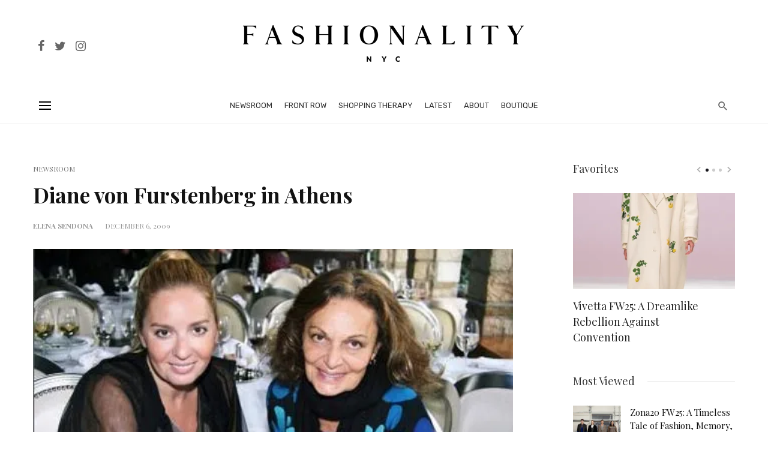

--- FILE ---
content_type: text/html; charset=UTF-8
request_url: https://www.fashionality.nyc/diane-von-furstenberg-in-athens/
body_size: 28755
content:
<!DOCTYPE html>
<html lang="en-US">
<head>
	<meta charset="UTF-8" />

    <meta name="viewport" content="width=device-width, initial-scale=1"/>

    <link rel="profile" href="//gmpg.org/xfn/11" />

	<title>Diane von Furstenberg in Athens &#8211; Fashionality.nyc</title>
<script type="application/javascript">var ajaxurl = "https://www.fashionality.nyc/wp-admin/admin-ajax.php"</script><meta name='robots' content='max-image-preview:large' />
	<style>img:is([sizes="auto" i], [sizes^="auto," i]) { contain-intrinsic-size: 3000px 1500px }</style>
	<link rel='dns-prefetch' href='//stats.wp.com' />
<link rel='dns-prefetch' href='//fonts.googleapis.com' />
<link rel='preconnect' href='//i0.wp.com' />
<link rel='preconnect' href='https://fonts.gstatic.com' crossorigin />
<link rel="alternate" type="application/rss+xml" title="Fashionality.nyc &raquo; Feed" href="https://www.fashionality.nyc/feed/" />
<link rel="alternate" type="application/rss+xml" title="Fashionality.nyc &raquo; Comments Feed" href="https://www.fashionality.nyc/comments/feed/" />
<link rel="alternate" type="application/rss+xml" title="Fashionality.nyc &raquo; Diane von Furstenberg in Athens Comments Feed" href="https://www.fashionality.nyc/diane-von-furstenberg-in-athens/feed/" />
		<!-- This site uses the Google Analytics by MonsterInsights plugin v9.10.0 - Using Analytics tracking - https://www.monsterinsights.com/ -->
							<script src="//www.googletagmanager.com/gtag/js?id=G-3JMWR3S268"  data-cfasync="false" data-wpfc-render="false" type="text/javascript" async></script>
			<script data-cfasync="false" data-wpfc-render="false" type="text/javascript">
				var mi_version = '9.10.0';
				var mi_track_user = true;
				var mi_no_track_reason = '';
								var MonsterInsightsDefaultLocations = {"page_location":"https:\/\/www.fashionality.nyc\/diane-von-furstenberg-in-athens\/"};
								if ( typeof MonsterInsightsPrivacyGuardFilter === 'function' ) {
					var MonsterInsightsLocations = (typeof MonsterInsightsExcludeQuery === 'object') ? MonsterInsightsPrivacyGuardFilter( MonsterInsightsExcludeQuery ) : MonsterInsightsPrivacyGuardFilter( MonsterInsightsDefaultLocations );
				} else {
					var MonsterInsightsLocations = (typeof MonsterInsightsExcludeQuery === 'object') ? MonsterInsightsExcludeQuery : MonsterInsightsDefaultLocations;
				}

								var disableStrs = [
										'ga-disable-G-3JMWR3S268',
									];

				/* Function to detect opted out users */
				function __gtagTrackerIsOptedOut() {
					for (var index = 0; index < disableStrs.length; index++) {
						if (document.cookie.indexOf(disableStrs[index] + '=true') > -1) {
							return true;
						}
					}

					return false;
				}

				/* Disable tracking if the opt-out cookie exists. */
				if (__gtagTrackerIsOptedOut()) {
					for (var index = 0; index < disableStrs.length; index++) {
						window[disableStrs[index]] = true;
					}
				}

				/* Opt-out function */
				function __gtagTrackerOptout() {
					for (var index = 0; index < disableStrs.length; index++) {
						document.cookie = disableStrs[index] + '=true; expires=Thu, 31 Dec 2099 23:59:59 UTC; path=/';
						window[disableStrs[index]] = true;
					}
				}

				if ('undefined' === typeof gaOptout) {
					function gaOptout() {
						__gtagTrackerOptout();
					}
				}
								window.dataLayer = window.dataLayer || [];

				window.MonsterInsightsDualTracker = {
					helpers: {},
					trackers: {},
				};
				if (mi_track_user) {
					function __gtagDataLayer() {
						dataLayer.push(arguments);
					}

					function __gtagTracker(type, name, parameters) {
						if (!parameters) {
							parameters = {};
						}

						if (parameters.send_to) {
							__gtagDataLayer.apply(null, arguments);
							return;
						}

						if (type === 'event') {
														parameters.send_to = monsterinsights_frontend.v4_id;
							var hookName = name;
							if (typeof parameters['event_category'] !== 'undefined') {
								hookName = parameters['event_category'] + ':' + name;
							}

							if (typeof MonsterInsightsDualTracker.trackers[hookName] !== 'undefined') {
								MonsterInsightsDualTracker.trackers[hookName](parameters);
							} else {
								__gtagDataLayer('event', name, parameters);
							}
							
						} else {
							__gtagDataLayer.apply(null, arguments);
						}
					}

					__gtagTracker('js', new Date());
					__gtagTracker('set', {
						'developer_id.dZGIzZG': true,
											});
					if ( MonsterInsightsLocations.page_location ) {
						__gtagTracker('set', MonsterInsightsLocations);
					}
										__gtagTracker('config', 'G-3JMWR3S268', {"forceSSL":"true"} );
										window.gtag = __gtagTracker;										(function () {
						/* https://developers.google.com/analytics/devguides/collection/analyticsjs/ */
						/* ga and __gaTracker compatibility shim. */
						var noopfn = function () {
							return null;
						};
						var newtracker = function () {
							return new Tracker();
						};
						var Tracker = function () {
							return null;
						};
						var p = Tracker.prototype;
						p.get = noopfn;
						p.set = noopfn;
						p.send = function () {
							var args = Array.prototype.slice.call(arguments);
							args.unshift('send');
							__gaTracker.apply(null, args);
						};
						var __gaTracker = function () {
							var len = arguments.length;
							if (len === 0) {
								return;
							}
							var f = arguments[len - 1];
							if (typeof f !== 'object' || f === null || typeof f.hitCallback !== 'function') {
								if ('send' === arguments[0]) {
									var hitConverted, hitObject = false, action;
									if ('event' === arguments[1]) {
										if ('undefined' !== typeof arguments[3]) {
											hitObject = {
												'eventAction': arguments[3],
												'eventCategory': arguments[2],
												'eventLabel': arguments[4],
												'value': arguments[5] ? arguments[5] : 1,
											}
										}
									}
									if ('pageview' === arguments[1]) {
										if ('undefined' !== typeof arguments[2]) {
											hitObject = {
												'eventAction': 'page_view',
												'page_path': arguments[2],
											}
										}
									}
									if (typeof arguments[2] === 'object') {
										hitObject = arguments[2];
									}
									if (typeof arguments[5] === 'object') {
										Object.assign(hitObject, arguments[5]);
									}
									if ('undefined' !== typeof arguments[1].hitType) {
										hitObject = arguments[1];
										if ('pageview' === hitObject.hitType) {
											hitObject.eventAction = 'page_view';
										}
									}
									if (hitObject) {
										action = 'timing' === arguments[1].hitType ? 'timing_complete' : hitObject.eventAction;
										hitConverted = mapArgs(hitObject);
										__gtagTracker('event', action, hitConverted);
									}
								}
								return;
							}

							function mapArgs(args) {
								var arg, hit = {};
								var gaMap = {
									'eventCategory': 'event_category',
									'eventAction': 'event_action',
									'eventLabel': 'event_label',
									'eventValue': 'event_value',
									'nonInteraction': 'non_interaction',
									'timingCategory': 'event_category',
									'timingVar': 'name',
									'timingValue': 'value',
									'timingLabel': 'event_label',
									'page': 'page_path',
									'location': 'page_location',
									'title': 'page_title',
									'referrer' : 'page_referrer',
								};
								for (arg in args) {
																		if (!(!args.hasOwnProperty(arg) || !gaMap.hasOwnProperty(arg))) {
										hit[gaMap[arg]] = args[arg];
									} else {
										hit[arg] = args[arg];
									}
								}
								return hit;
							}

							try {
								f.hitCallback();
							} catch (ex) {
							}
						};
						__gaTracker.create = newtracker;
						__gaTracker.getByName = newtracker;
						__gaTracker.getAll = function () {
							return [];
						};
						__gaTracker.remove = noopfn;
						__gaTracker.loaded = true;
						window['__gaTracker'] = __gaTracker;
					})();
									} else {
										console.log("");
					(function () {
						function __gtagTracker() {
							return null;
						}

						window['__gtagTracker'] = __gtagTracker;
						window['gtag'] = __gtagTracker;
					})();
									}
			</script>
							<!-- / Google Analytics by MonsterInsights -->
		<script type="text/javascript">
/* <![CDATA[ */
window._wpemojiSettings = {"baseUrl":"https:\/\/s.w.org\/images\/core\/emoji\/16.0.1\/72x72\/","ext":".png","svgUrl":"https:\/\/s.w.org\/images\/core\/emoji\/16.0.1\/svg\/","svgExt":".svg","source":{"concatemoji":"https:\/\/www.fashionality.nyc\/wp-includes\/js\/wp-emoji-release.min.js?ver=6.8.3"}};
/*! This file is auto-generated */
!function(s,n){var o,i,e;function c(e){try{var t={supportTests:e,timestamp:(new Date).valueOf()};sessionStorage.setItem(o,JSON.stringify(t))}catch(e){}}function p(e,t,n){e.clearRect(0,0,e.canvas.width,e.canvas.height),e.fillText(t,0,0);var t=new Uint32Array(e.getImageData(0,0,e.canvas.width,e.canvas.height).data),a=(e.clearRect(0,0,e.canvas.width,e.canvas.height),e.fillText(n,0,0),new Uint32Array(e.getImageData(0,0,e.canvas.width,e.canvas.height).data));return t.every(function(e,t){return e===a[t]})}function u(e,t){e.clearRect(0,0,e.canvas.width,e.canvas.height),e.fillText(t,0,0);for(var n=e.getImageData(16,16,1,1),a=0;a<n.data.length;a++)if(0!==n.data[a])return!1;return!0}function f(e,t,n,a){switch(t){case"flag":return n(e,"\ud83c\udff3\ufe0f\u200d\u26a7\ufe0f","\ud83c\udff3\ufe0f\u200b\u26a7\ufe0f")?!1:!n(e,"\ud83c\udde8\ud83c\uddf6","\ud83c\udde8\u200b\ud83c\uddf6")&&!n(e,"\ud83c\udff4\udb40\udc67\udb40\udc62\udb40\udc65\udb40\udc6e\udb40\udc67\udb40\udc7f","\ud83c\udff4\u200b\udb40\udc67\u200b\udb40\udc62\u200b\udb40\udc65\u200b\udb40\udc6e\u200b\udb40\udc67\u200b\udb40\udc7f");case"emoji":return!a(e,"\ud83e\udedf")}return!1}function g(e,t,n,a){var r="undefined"!=typeof WorkerGlobalScope&&self instanceof WorkerGlobalScope?new OffscreenCanvas(300,150):s.createElement("canvas"),o=r.getContext("2d",{willReadFrequently:!0}),i=(o.textBaseline="top",o.font="600 32px Arial",{});return e.forEach(function(e){i[e]=t(o,e,n,a)}),i}function t(e){var t=s.createElement("script");t.src=e,t.defer=!0,s.head.appendChild(t)}"undefined"!=typeof Promise&&(o="wpEmojiSettingsSupports",i=["flag","emoji"],n.supports={everything:!0,everythingExceptFlag:!0},e=new Promise(function(e){s.addEventListener("DOMContentLoaded",e,{once:!0})}),new Promise(function(t){var n=function(){try{var e=JSON.parse(sessionStorage.getItem(o));if("object"==typeof e&&"number"==typeof e.timestamp&&(new Date).valueOf()<e.timestamp+604800&&"object"==typeof e.supportTests)return e.supportTests}catch(e){}return null}();if(!n){if("undefined"!=typeof Worker&&"undefined"!=typeof OffscreenCanvas&&"undefined"!=typeof URL&&URL.createObjectURL&&"undefined"!=typeof Blob)try{var e="postMessage("+g.toString()+"("+[JSON.stringify(i),f.toString(),p.toString(),u.toString()].join(",")+"));",a=new Blob([e],{type:"text/javascript"}),r=new Worker(URL.createObjectURL(a),{name:"wpTestEmojiSupports"});return void(r.onmessage=function(e){c(n=e.data),r.terminate(),t(n)})}catch(e){}c(n=g(i,f,p,u))}t(n)}).then(function(e){for(var t in e)n.supports[t]=e[t],n.supports.everything=n.supports.everything&&n.supports[t],"flag"!==t&&(n.supports.everythingExceptFlag=n.supports.everythingExceptFlag&&n.supports[t]);n.supports.everythingExceptFlag=n.supports.everythingExceptFlag&&!n.supports.flag,n.DOMReady=!1,n.readyCallback=function(){n.DOMReady=!0}}).then(function(){return e}).then(function(){var e;n.supports.everything||(n.readyCallback(),(e=n.source||{}).concatemoji?t(e.concatemoji):e.wpemoji&&e.twemoji&&(t(e.twemoji),t(e.wpemoji)))}))}((window,document),window._wpemojiSettings);
/* ]]> */
</script>
<link rel='stylesheet' id='jetpack_related-posts-css' href='https://www.fashionality.nyc/wp-content/plugins/jetpack/modules/related-posts/related-posts.css?ver=20240116' type='text/css' media='all' />
<style id='wp-emoji-styles-inline-css' type='text/css'>

	img.wp-smiley, img.emoji {
		display: inline !important;
		border: none !important;
		box-shadow: none !important;
		height: 1em !important;
		width: 1em !important;
		margin: 0 0.07em !important;
		vertical-align: -0.1em !important;
		background: none !important;
		padding: 0 !important;
	}
</style>
<link rel='stylesheet' id='wp-block-library-css' href='https://www.fashionality.nyc/wp-includes/css/dist/block-library/style.min.css?ver=6.8.3' type='text/css' media='all' />
<style id='classic-theme-styles-inline-css' type='text/css'>
/*! This file is auto-generated */
.wp-block-button__link{color:#fff;background-color:#32373c;border-radius:9999px;box-shadow:none;text-decoration:none;padding:calc(.667em + 2px) calc(1.333em + 2px);font-size:1.125em}.wp-block-file__button{background:#32373c;color:#fff;text-decoration:none}
</style>
<link rel='stylesheet' id='mediaelement-css' href='https://www.fashionality.nyc/wp-includes/js/mediaelement/mediaelementplayer-legacy.min.css?ver=4.2.17' type='text/css' media='all' />
<link rel='stylesheet' id='wp-mediaelement-css' href='https://www.fashionality.nyc/wp-includes/js/mediaelement/wp-mediaelement.min.css?ver=6.8.3' type='text/css' media='all' />
<style id='jetpack-sharing-buttons-style-inline-css' type='text/css'>
.jetpack-sharing-buttons__services-list{display:flex;flex-direction:row;flex-wrap:wrap;gap:0;list-style-type:none;margin:5px;padding:0}.jetpack-sharing-buttons__services-list.has-small-icon-size{font-size:12px}.jetpack-sharing-buttons__services-list.has-normal-icon-size{font-size:16px}.jetpack-sharing-buttons__services-list.has-large-icon-size{font-size:24px}.jetpack-sharing-buttons__services-list.has-huge-icon-size{font-size:36px}@media print{.jetpack-sharing-buttons__services-list{display:none!important}}.editor-styles-wrapper .wp-block-jetpack-sharing-buttons{gap:0;padding-inline-start:0}ul.jetpack-sharing-buttons__services-list.has-background{padding:1.25em 2.375em}
</style>
<style id='global-styles-inline-css' type='text/css'>
:root{--wp--preset--aspect-ratio--square: 1;--wp--preset--aspect-ratio--4-3: 4/3;--wp--preset--aspect-ratio--3-4: 3/4;--wp--preset--aspect-ratio--3-2: 3/2;--wp--preset--aspect-ratio--2-3: 2/3;--wp--preset--aspect-ratio--16-9: 16/9;--wp--preset--aspect-ratio--9-16: 9/16;--wp--preset--color--black: #000000;--wp--preset--color--cyan-bluish-gray: #abb8c3;--wp--preset--color--white: #ffffff;--wp--preset--color--pale-pink: #f78da7;--wp--preset--color--vivid-red: #cf2e2e;--wp--preset--color--luminous-vivid-orange: #ff6900;--wp--preset--color--luminous-vivid-amber: #fcb900;--wp--preset--color--light-green-cyan: #7bdcb5;--wp--preset--color--vivid-green-cyan: #00d084;--wp--preset--color--pale-cyan-blue: #8ed1fc;--wp--preset--color--vivid-cyan-blue: #0693e3;--wp--preset--color--vivid-purple: #9b51e0;--wp--preset--gradient--vivid-cyan-blue-to-vivid-purple: linear-gradient(135deg,rgba(6,147,227,1) 0%,rgb(155,81,224) 100%);--wp--preset--gradient--light-green-cyan-to-vivid-green-cyan: linear-gradient(135deg,rgb(122,220,180) 0%,rgb(0,208,130) 100%);--wp--preset--gradient--luminous-vivid-amber-to-luminous-vivid-orange: linear-gradient(135deg,rgba(252,185,0,1) 0%,rgba(255,105,0,1) 100%);--wp--preset--gradient--luminous-vivid-orange-to-vivid-red: linear-gradient(135deg,rgba(255,105,0,1) 0%,rgb(207,46,46) 100%);--wp--preset--gradient--very-light-gray-to-cyan-bluish-gray: linear-gradient(135deg,rgb(238,238,238) 0%,rgb(169,184,195) 100%);--wp--preset--gradient--cool-to-warm-spectrum: linear-gradient(135deg,rgb(74,234,220) 0%,rgb(151,120,209) 20%,rgb(207,42,186) 40%,rgb(238,44,130) 60%,rgb(251,105,98) 80%,rgb(254,248,76) 100%);--wp--preset--gradient--blush-light-purple: linear-gradient(135deg,rgb(255,206,236) 0%,rgb(152,150,240) 100%);--wp--preset--gradient--blush-bordeaux: linear-gradient(135deg,rgb(254,205,165) 0%,rgb(254,45,45) 50%,rgb(107,0,62) 100%);--wp--preset--gradient--luminous-dusk: linear-gradient(135deg,rgb(255,203,112) 0%,rgb(199,81,192) 50%,rgb(65,88,208) 100%);--wp--preset--gradient--pale-ocean: linear-gradient(135deg,rgb(255,245,203) 0%,rgb(182,227,212) 50%,rgb(51,167,181) 100%);--wp--preset--gradient--electric-grass: linear-gradient(135deg,rgb(202,248,128) 0%,rgb(113,206,126) 100%);--wp--preset--gradient--midnight: linear-gradient(135deg,rgb(2,3,129) 0%,rgb(40,116,252) 100%);--wp--preset--font-size--small: 13px;--wp--preset--font-size--medium: 20px;--wp--preset--font-size--large: 36px;--wp--preset--font-size--x-large: 42px;--wp--preset--spacing--20: 0.44rem;--wp--preset--spacing--30: 0.67rem;--wp--preset--spacing--40: 1rem;--wp--preset--spacing--50: 1.5rem;--wp--preset--spacing--60: 2.25rem;--wp--preset--spacing--70: 3.38rem;--wp--preset--spacing--80: 5.06rem;--wp--preset--shadow--natural: 6px 6px 9px rgba(0, 0, 0, 0.2);--wp--preset--shadow--deep: 12px 12px 50px rgba(0, 0, 0, 0.4);--wp--preset--shadow--sharp: 6px 6px 0px rgba(0, 0, 0, 0.2);--wp--preset--shadow--outlined: 6px 6px 0px -3px rgba(255, 255, 255, 1), 6px 6px rgba(0, 0, 0, 1);--wp--preset--shadow--crisp: 6px 6px 0px rgba(0, 0, 0, 1);}:where(.is-layout-flex){gap: 0.5em;}:where(.is-layout-grid){gap: 0.5em;}body .is-layout-flex{display: flex;}.is-layout-flex{flex-wrap: wrap;align-items: center;}.is-layout-flex > :is(*, div){margin: 0;}body .is-layout-grid{display: grid;}.is-layout-grid > :is(*, div){margin: 0;}:where(.wp-block-columns.is-layout-flex){gap: 2em;}:where(.wp-block-columns.is-layout-grid){gap: 2em;}:where(.wp-block-post-template.is-layout-flex){gap: 1.25em;}:where(.wp-block-post-template.is-layout-grid){gap: 1.25em;}.has-black-color{color: var(--wp--preset--color--black) !important;}.has-cyan-bluish-gray-color{color: var(--wp--preset--color--cyan-bluish-gray) !important;}.has-white-color{color: var(--wp--preset--color--white) !important;}.has-pale-pink-color{color: var(--wp--preset--color--pale-pink) !important;}.has-vivid-red-color{color: var(--wp--preset--color--vivid-red) !important;}.has-luminous-vivid-orange-color{color: var(--wp--preset--color--luminous-vivid-orange) !important;}.has-luminous-vivid-amber-color{color: var(--wp--preset--color--luminous-vivid-amber) !important;}.has-light-green-cyan-color{color: var(--wp--preset--color--light-green-cyan) !important;}.has-vivid-green-cyan-color{color: var(--wp--preset--color--vivid-green-cyan) !important;}.has-pale-cyan-blue-color{color: var(--wp--preset--color--pale-cyan-blue) !important;}.has-vivid-cyan-blue-color{color: var(--wp--preset--color--vivid-cyan-blue) !important;}.has-vivid-purple-color{color: var(--wp--preset--color--vivid-purple) !important;}.has-black-background-color{background-color: var(--wp--preset--color--black) !important;}.has-cyan-bluish-gray-background-color{background-color: var(--wp--preset--color--cyan-bluish-gray) !important;}.has-white-background-color{background-color: var(--wp--preset--color--white) !important;}.has-pale-pink-background-color{background-color: var(--wp--preset--color--pale-pink) !important;}.has-vivid-red-background-color{background-color: var(--wp--preset--color--vivid-red) !important;}.has-luminous-vivid-orange-background-color{background-color: var(--wp--preset--color--luminous-vivid-orange) !important;}.has-luminous-vivid-amber-background-color{background-color: var(--wp--preset--color--luminous-vivid-amber) !important;}.has-light-green-cyan-background-color{background-color: var(--wp--preset--color--light-green-cyan) !important;}.has-vivid-green-cyan-background-color{background-color: var(--wp--preset--color--vivid-green-cyan) !important;}.has-pale-cyan-blue-background-color{background-color: var(--wp--preset--color--pale-cyan-blue) !important;}.has-vivid-cyan-blue-background-color{background-color: var(--wp--preset--color--vivid-cyan-blue) !important;}.has-vivid-purple-background-color{background-color: var(--wp--preset--color--vivid-purple) !important;}.has-black-border-color{border-color: var(--wp--preset--color--black) !important;}.has-cyan-bluish-gray-border-color{border-color: var(--wp--preset--color--cyan-bluish-gray) !important;}.has-white-border-color{border-color: var(--wp--preset--color--white) !important;}.has-pale-pink-border-color{border-color: var(--wp--preset--color--pale-pink) !important;}.has-vivid-red-border-color{border-color: var(--wp--preset--color--vivid-red) !important;}.has-luminous-vivid-orange-border-color{border-color: var(--wp--preset--color--luminous-vivid-orange) !important;}.has-luminous-vivid-amber-border-color{border-color: var(--wp--preset--color--luminous-vivid-amber) !important;}.has-light-green-cyan-border-color{border-color: var(--wp--preset--color--light-green-cyan) !important;}.has-vivid-green-cyan-border-color{border-color: var(--wp--preset--color--vivid-green-cyan) !important;}.has-pale-cyan-blue-border-color{border-color: var(--wp--preset--color--pale-cyan-blue) !important;}.has-vivid-cyan-blue-border-color{border-color: var(--wp--preset--color--vivid-cyan-blue) !important;}.has-vivid-purple-border-color{border-color: var(--wp--preset--color--vivid-purple) !important;}.has-vivid-cyan-blue-to-vivid-purple-gradient-background{background: var(--wp--preset--gradient--vivid-cyan-blue-to-vivid-purple) !important;}.has-light-green-cyan-to-vivid-green-cyan-gradient-background{background: var(--wp--preset--gradient--light-green-cyan-to-vivid-green-cyan) !important;}.has-luminous-vivid-amber-to-luminous-vivid-orange-gradient-background{background: var(--wp--preset--gradient--luminous-vivid-amber-to-luminous-vivid-orange) !important;}.has-luminous-vivid-orange-to-vivid-red-gradient-background{background: var(--wp--preset--gradient--luminous-vivid-orange-to-vivid-red) !important;}.has-very-light-gray-to-cyan-bluish-gray-gradient-background{background: var(--wp--preset--gradient--very-light-gray-to-cyan-bluish-gray) !important;}.has-cool-to-warm-spectrum-gradient-background{background: var(--wp--preset--gradient--cool-to-warm-spectrum) !important;}.has-blush-light-purple-gradient-background{background: var(--wp--preset--gradient--blush-light-purple) !important;}.has-blush-bordeaux-gradient-background{background: var(--wp--preset--gradient--blush-bordeaux) !important;}.has-luminous-dusk-gradient-background{background: var(--wp--preset--gradient--luminous-dusk) !important;}.has-pale-ocean-gradient-background{background: var(--wp--preset--gradient--pale-ocean) !important;}.has-electric-grass-gradient-background{background: var(--wp--preset--gradient--electric-grass) !important;}.has-midnight-gradient-background{background: var(--wp--preset--gradient--midnight) !important;}.has-small-font-size{font-size: var(--wp--preset--font-size--small) !important;}.has-medium-font-size{font-size: var(--wp--preset--font-size--medium) !important;}.has-large-font-size{font-size: var(--wp--preset--font-size--large) !important;}.has-x-large-font-size{font-size: var(--wp--preset--font-size--x-large) !important;}
:where(.wp-block-post-template.is-layout-flex){gap: 1.25em;}:where(.wp-block-post-template.is-layout-grid){gap: 1.25em;}
:where(.wp-block-columns.is-layout-flex){gap: 2em;}:where(.wp-block-columns.is-layout-grid){gap: 2em;}
:root :where(.wp-block-pullquote){font-size: 1.5em;line-height: 1.6;}
</style>
<link rel='stylesheet' id='bootstrap-css' href='https://www.fashionality.nyc/wp-content/themes/suga/css/vendors/bootstrap.css?ver=6.8.3' type='text/css' media='all' />
<link rel='stylesheet' id='owl-carousel-css' href='https://www.fashionality.nyc/wp-content/themes/suga/css/vendors/owl-carousel.css?ver=6.8.3' type='text/css' media='all' />
<link rel='stylesheet' id='flickity-css' href='https://www.fashionality.nyc/wp-content/themes/suga/css/vendors/flickity.css?ver=6.8.3' type='text/css' media='all' />
<link rel='stylesheet' id='fotorama-css' href='https://www.fashionality.nyc/wp-content/themes/suga/css/vendors/fotorama.css?ver=6.8.3' type='text/css' media='all' />
<link rel='stylesheet' id='magnific-popup-css' href='https://www.fashionality.nyc/wp-content/themes/suga/css/vendors/magnific-popup.css?ver=6.8.3' type='text/css' media='all' />
<link rel='stylesheet' id='perfect-scrollbar-css' href='https://www.fashionality.nyc/wp-content/themes/suga/css/vendors/perfect-scrollbar.css?ver=6.8.3' type='text/css' media='all' />
<link rel='stylesheet' id='suga-style-css' href='https://www.fashionality.nyc/wp-content/themes/suga/css/style.css?ver=6.8.3' type='text/css' media='all' />
<style id='suga-style-inline-css' type='text/css'>
.header-1 .header-main,
                                        .header-2 .header-main,
                                        .header-3 .site-header,
                                        .header-4 .navigation-bar,
                                        .header-5 .navigation-bar,
                                        .header-6 .navigation-bar,
                                        .header-7 .header-main,
                                        .header-8 .header-main,
                                        .header-9 .site-header,
                                        .header-10 .navigation-bar
                                        {background: #fff;}::selection {color: #FFF; background: #19181E;}::-webkit-selection {color: #FFF; background: #19181E;}:root {
            --color-logo: #19181E;
            --color-links-hover: #19181E;
        }@media(min-width: 1200px) {.suga-dark-mode .post--nothumb-large-has-background[data-dark-mode=true]:hover {background-color: #19181E;}}.related-posts .atbssuga-pagination .btn-default:hover, .related-posts .atbssuga-pagination .btn-default:active,.single .posts-navigation__prev .posts-navigation__label:hover, .single .posts-navigation__next .posts-navigation__label:hover, .atbssuga-grid-carousel-a .owl-carousel .owl-prev, .atbssuga-grid-carousel-a .owl-carousel .owl-next, a, a:hover, a:focus, a:active, .color-primary, .site-title, .atbssuga-widget-indexed-posts-b .posts-list > li .post__title:after,
            .post-slider-text-align-center .owl-carousel .owl-prev, .post-slider-text-align-center .owl-carousel .owl-next,
            .author-box .author-name a, .atbssuga-pagination__item-current,
            .atbssuga-post-latest-d--post-slide .atbssuga-carousel .owl-prev,
            .atbssuga-post-latest-d--post-slide .atbssuga-carousel .owl-next,
            .atbssuga-post-latest-c--post-grid .atbssuga-carousel .owl-prev:hover,
            .atbssuga-post-latest-c--post-grid .atbssuga-carousel .owl-next:hover,
            .atbssuga-post-latest-b--post-slide .atbssuga-carousel .owl-prev,
            .atbssuga-post-latest-b--post-slide .atbssuga-carousel .owl-next,
            .post-grid-3i-has-slider-fullwidth-a .atbssuga-carousel-nav-custom-holder .owl-prev,
            .post-grid-3i-has-slider-fullwidth-a .atbssuga-carousel-nav-custom-holder .owl-next,
            .post-feature-slide-small .atbssuga-carousel-nav-custom-holder .owl-prev:hover,
            .post-feature-slide-small .atbssuga-carousel-nav-custom-holder .owl-next:hover,
            .post--horizontal-text-background .post__readmore .readmore__text,
            .single .posts-navigation__next .posts-navigation__label:hover, .single .social-share-label, .single .single-header .entry-cat, .post--vertical-readmore-small .post__text .post__cat,
            .post--vertical-readmore-big .post__text .post__cat, .post--horizontal-reverse-big .post__cat, .atbssuga-post--grid-has-postlist .atbssuga-post-list--vertical .block-title-small .block-heading__title,
            .atbssuga-post--grid-multiple-style__fullwidth-a .post-not-fullwidth .atbssuga-pagination .read-more-link,
            .atbssuga-post--grid-multiple-style__fullwidth-a .post-not-fullwidth .atbssuga-pagination .read-more-link i,
            .carousel-heading .block-heading.block-heading--vertical .block-heading__title, .atbssuga-pagination__item:not(.atbssuga-pagination__item-current):hover,
            .atbssuga-pagination__item-current:hover, .atbssuga-pagination__item-current, .post__readmore a.button__readmore:hover, .post__cat.cat-color-logo,
            .post-score-star, .atbssuga-pagination .btn, .form-submit .submit, .atbssuga-search-full .result-default .popular-title span, .atbssuga-search-full--result .atbssuga-pagination .btn,
            .atbssuga-search-full .result-default .search-terms-list a:hover, .atbssuga-pagination.atbssuga-pagination-view-all-post .btn:hover i, .atbssuga-pagination.atbssuga-pagination-view-all-post .btn:hover,
            .sticky-suga-post .sugaStickyMark i, .atbs-theme-switch--style-2, .atbs-theme-switch--style-2.active .atbs-theme-switch__light, .post__readmore a.button__readmore,
            #atbssuga-offcanvas-mobile.atbssuga-offcanvas .search-form__submit
            {color: #19181E;}.suga-dark-mode .post--horizontal-hasbackground[data-dark-mode='true'].post:hover,.post__readmore.post__readmore-btn a, .suga-feature-r .section-sub .section-sub-right .list-item:hover, .suga-feature-t .section-main-left .post-sub:hover, .suga-feature-t .section-main-right .post-sub:hover, .suga-feature-t .section-main-center .list-item:hover,.post__readmore.post__readmore-btn a,.post-no-thumb-has-background.background-color-primary, .suga-feature-r .section-sub .section-sub-right .list-item:hover, .post__readmore.post__readmore-btn a, .background-hover-fixed:before, .suga-feature-i .background-color-primary .section-sub, .suga-feature-e .background-color-primary .section-sub .post-main .posts-list:hover > .list-item:nth-child(1):hover, .suga-feature-e .background-color-primary .section-main .post-main:before, .owl-carousel.button--dots-center-nav .owl-dot.active span, .suga-feature-c .owl-carousel .owl-dot.active span, .dots-circle .owl-dot.active span, .suga-feature-slider-f .owl-carousel .owl-prev:hover, .suga-feature-slider-f .owl-carousel .owl-next:hover, .suga-grid-m .post-slide .owl-carousel, .suga-grid-m .atbssuga-pagination.atbssuga-pagination-view-all-post a, .post-slider-text-align-center .owl-carousel .owl-prev:hover, .post-slider-text-align-center .owl-carousel .owl-next:hover, .category-tile__name, .cat-theme-bg.cat-theme-bg, .primary-bg-color, .navigation--main > li > a:before, .atbssuga-pagination--next-n-prev .atbssuga-pagination__links a:last-child .atbssuga-pagination__item,
            .subscribe-form__fields input[type='submit'], .has-overlap-bg:before, .post__cat--bg, a.post__cat--bg, .entry-cat--bg, a.entry-cat--bg,
            .comments-count-box, .atbssuga-widget--box .widget__title,  /*.posts-list > li .post__thumb:after,*/
            .widget_calendar td a:before, .widget_calendar #today, .widget_calendar #today a, .entry-action-btn, .posts-navigation__label:before,
            .atbssuga-carousel-dots-b .swiper-pagination-bullet-active,
             .site-header--side-logo .header-logo:not(.header-logo--mobile), .list-square-bullet > li > *:before, .list-square-bullet-exclude-first > li:not(:first-child) > *:before,
             .btn-primary, .btn-primary:active, .btn-primary:focus, .btn-primary:hover,
             .btn-primary.active.focus, .btn-primary.active:focus, .btn-primary.active:hover, .btn-primary:active.focus, .btn-primary:active:focus, .btn-primary:active:hover,
             .atbssuga-post-latest-d--post-grid .list-item:first-child .post--nothumb-large-has-background,
            .atbssuga-post-latest-d--post-slide .atbssuga-carousel .owl-prev:hover,
            .atbssuga-post-latest-d--post-slide .atbssuga-carousel .owl-next:hover,
            .atbssuga-post-latest-b--post-slide .atbssuga-carousel .owl-prev:hover,
            .atbssuga-post-latest-b--post-slide .atbssuga-carousel .owl-next:hover,
            .post--nothumb-has-line-readmore, .post--nothumb-has-line-readmore, .suga-owl-background, .post-slide--nothumb,
            .single .single-footer .entry-tags ul > li > a:hover,
            .social-share ul li a svg:hover, .social-share-label-wrap:before, .post--vertical-readmore-small .post__text-wrap .post__readmore:hover,
            .post--vertical-readmore-big .post__text-wrap .post__readmore:hover, .post--horizontal-hasbackground.post:hover,
            .post--horizontal__title-line .post__title:before, .widget-subscribe .subscribe-form__fields button, .atbssuga-pagination__item-current:before,
            .atbssuga-post-latest-d--post-grid .post-list:hover .list-item:first-child:hover .post--nothumb-large-has-background, .atbssuga-widget-indexed-posts-a .posts-list>li .post__thumb:after, .atbssuga-search-full .form-control,
            .atbssuga-search-full .popular-tags .entry-tags ul > li > a, .atbssuga-pagination [class*='js-ajax-load-'] , .atbssuga-pagination [class*='js-ajax-load-']:hover , .atbssuga-pagination [class*='js-ajax-load-']:active,
            .widget-slide .atbssuga-carousel .owl-dot.active span, .single .comment-form .form-submit input[type='submit'] , .social-tile, .widget-subscribe__inner,
            .suga-subscribe-button, .suga-subscribe-button:hover, .suga-subscribe-button:focus, .suga-subscribe-button:active, .suga-subscribe-button:visited,
            div.wpforms-container-full .wpforms-form button[type=submit], div.wpforms-container-full .wpforms-form button[type=submit]:hover, .atbs-theme-switch--style-2 .atbs-theme-switch__light, .atbs-theme-switch--style-2.active .atbs-theme-switch__dark,
            #atbssuga-offcanvas-mobile .atbssuga-offcanvas__title
            {background-color: #19181E;}@media (min-width: 577px){.suga-feature-e .background-color-primary .section-sub .post-main .posts-list:hover > .list-item:hover, .suga-feature-e .background-color-primary .section-sub .post-main .posts-list .list-item:first-child {background-color: #19181E;} }@media (max-width: 576px){.suga-feature-e .background-color-primary .section-sub .post-sub {background-color: #19181E;} }@media (min-width: 1200px){.post--nothumb-large-has-background:hover {background-color: #19181E;} }.site-header--skin-4 .navigation--main > li > a:before
            {background-color: #19181E !important;}.atbssuga-post-latest-d--post-grid:hover .list-item.active .post--nothumb-large-has-background a.post__cat
            {color: #19181E !important;}@media (max-width: 991px) { .suga-feature-f .post--horizontal-xs .post__cat.cat-theme { color: #19181E !important; }}.post-score-hexagon .hexagon-svg g path
            {fill: #19181E;}.atbs-theme-switch--style-2:focus-visible {
                outline: 2px dotted #19181E;
            }
            .atbs-theme-switch--style-2:-moz-focusring {
                outline: 2px dotted #19181E;
            }.related-posts .atbssuga-pagination .btn-default:hover, .related-posts .atbssuga-pagination .btn-default:active,.post-no-thumb-border-circle .post__title:before, .has-overlap-frame:before, .atbssuga-gallery-slider .fotorama__thumb-border, .bypostauthor > .comment-body .comment-author > img,
            .atbssuga-post-latest-b--post-slide .atbssuga-carousel .owl-next,
            .atbssuga-post--grid-has-postlist .atbssuga-post-list--vertical .block-title-small .block-heading__title,
            .atbssuga-post-latest-b--post-slide .atbssuga-carousel .owl-prev, .atbssuga-post-latest-b--post-slide .atbssuga-carousel .owl-next,
            .single .comment-form .form-submit input[type='submit'], .atbssuga-pagination .btn, .form-submit .submit, .atbssuga-search-full--result .atbssuga-pagination .btn, .atbssuga-pagination [class*='js-ajax-load-']:active,
            .suga-grid-m .atbssuga-pagination.atbssuga-pagination-view-all-post a, .suga-dark-mode .atbssuga-post-latest-b--post-slide .atbssuga-carousel .owl-prev:hover, .suga-dark-mode .atbssuga-post-latest-b--post-slide .atbssuga-carousel .owl-next:hover, .suga-dark-mode .atbssuga-post-latest-b--post-slide .atbssuga-carousel .owl-prev:focus, .suga-dark-mode .atbssuga-post-latest-b--post-slide .atbssuga-carousel .owl-next:focus, input[type=text]:focus, input[type=email]:focus, input[type=url]:focus, input[type=password]:focus, input[type=search]:focus, input[type=tel]:focus, input[type=number]:focus, textarea:focus, textarea.form-control:focus, select:focus, select.form-control:focus
            {border-color: #19181E;}.atbssuga-pagination--next-n-prev .atbssuga-pagination__links a:last-child .atbssuga-pagination__item:after
            {border-left-color: #19181E;}.comments-count-box:before, .bk-preload-wrapper:after
            {border-top-color: #19181E;}.bk-preload-wrapper:after
            {border-bottom-color: #19181E;}.navigation--offcanvas li > a:after
            {border-right-color: #19181E;}.post--single-cover-gradient .single-header
            {
                background-image: -webkit-linear-gradient( bottom , #19181E 0%, rgba(252, 60, 45, 0.7) 50%, rgba(252, 60, 45, 0) 100%);
                background-image: linear-gradient(to top, #19181E 0%, rgba(252, 60, 45, 0.7) 50%, rgba(252, 60, 45, 0) 100%);
            }.site-wrapper 
            {--color-primary: #19181E;}.atbssuga-video-box__playlist .is-playing .post__thumb:after { content: 'Now playing'; }.block-heading .block-heading__title { color: #222222; }.has-block-heading-line-around.block-heading::before, .has-block-heading-line-around.block-heading::after,.block-heading--line-under.block-heading,.block-heading--line.block-heading::after {
                border-color: rgba(34, 34, 34,0.1); }.widget__title .widget__title-text { color: #333333; }.widget__title.has-block-heading-line-around.block-heading::before, .widget__title.has-block-heading-line-around.block-heading::after,.widget__title.block-heading--line-under.block-heading, .widget__title.block-heading--line.block-heading::after {
                border-color: rgba(51, 51, 51,0.1); }.site-footer .widget__title .widget__title-text { color: #333333; }.site-footer .widget__title.has-block-heading-line-around.block-heading::before, .site-footer .widget__title.has-block-heading-line-around.block-heading::after,.site-footer .widget__title.block-heading--line-under.block-heading, .site-footer .widget__title.block-heading--line.block-heading::after {
                border-color: rgba(51, 51, 51,0.1); }
</style>
<link rel="preload" as="style" href="https://fonts.googleapis.com/css?family=Playfair%20Display:400,700,900,400italic,700italic,900italic%7CRubik:300,400,500,700,900,300italic,400italic,500italic,700italic,900italic&#038;subset=latin&#038;display=swap&#038;ver=1627424215" /><link rel="stylesheet" href="https://fonts.googleapis.com/css?family=Playfair%20Display:400,700,900,400italic,700italic,900italic%7CRubik:300,400,500,700,900,300italic,400italic,500italic,700italic,900italic&#038;subset=latin&#038;display=swap&#038;ver=1627424215" media="print" onload="this.media='all'"><noscript><link rel="stylesheet" href="https://fonts.googleapis.com/css?family=Playfair%20Display:400,700,900,400italic,700italic,900italic%7CRubik:300,400,500,700,900,300italic,400italic,500italic,700italic,900italic&#038;subset=latin&#038;display=swap&#038;ver=1627424215" /></noscript><link rel='stylesheet' id='sharedaddy-css' href='https://www.fashionality.nyc/wp-content/plugins/jetpack/modules/sharedaddy/sharing.css?ver=15.3' type='text/css' media='all' />
<link rel='stylesheet' id='social-logos-css' href='https://www.fashionality.nyc/wp-content/plugins/jetpack/_inc/social-logos/social-logos.min.css?ver=15.3' type='text/css' media='all' />
<script type="text/javascript" id="jetpack_related-posts-js-extra">
/* <![CDATA[ */
var related_posts_js_options = {"post_heading":"h4"};
/* ]]> */
</script>
<script type="text/javascript" src="https://www.fashionality.nyc/wp-content/plugins/jetpack/_inc/build/related-posts/related-posts.min.js?ver=20240116" id="jetpack_related-posts-js"></script>
<script type="text/javascript" src="https://www.fashionality.nyc/wp-content/plugins/google-analytics-for-wordpress/assets/js/frontend-gtag.min.js?ver=9.10.0" id="monsterinsights-frontend-script-js" async="async" data-wp-strategy="async"></script>
<script data-cfasync="false" data-wpfc-render="false" type="text/javascript" id='monsterinsights-frontend-script-js-extra'>/* <![CDATA[ */
var monsterinsights_frontend = {"js_events_tracking":"true","download_extensions":"doc,pdf,ppt,zip,xls,docx,pptx,xlsx","inbound_paths":"[]","home_url":"https:\/\/www.fashionality.nyc","hash_tracking":"false","v4_id":"G-3JMWR3S268"};/* ]]> */
</script>
<script type="text/javascript" src="https://www.fashionality.nyc/wp-includes/js/jquery/jquery.min.js?ver=3.7.1" id="jquery-core-js"></script>
<script type="text/javascript" src="https://www.fashionality.nyc/wp-includes/js/jquery/jquery-migrate.min.js?ver=3.4.1" id="jquery-migrate-js"></script>
<link rel="https://api.w.org/" href="https://www.fashionality.nyc/wp-json/" /><link rel="alternate" title="JSON" type="application/json" href="https://www.fashionality.nyc/wp-json/wp/v2/posts/369" /><link rel="EditURI" type="application/rsd+xml" title="RSD" href="https://www.fashionality.nyc/xmlrpc.php?rsd" />
<meta name="generator" content="WordPress 6.8.3" />
<link rel="canonical" href="https://www.fashionality.nyc/diane-von-furstenberg-in-athens/" />
<link rel='shortlink' href='https://www.fashionality.nyc/?p=369' />
<link rel="alternate" title="oEmbed (JSON)" type="application/json+oembed" href="https://www.fashionality.nyc/wp-json/oembed/1.0/embed?url=https%3A%2F%2Fwww.fashionality.nyc%2Fdiane-von-furstenberg-in-athens%2F" />
<link rel="alternate" title="oEmbed (XML)" type="text/xml+oembed" href="https://www.fashionality.nyc/wp-json/oembed/1.0/embed?url=https%3A%2F%2Fwww.fashionality.nyc%2Fdiane-von-furstenberg-in-athens%2F&#038;format=xml" />
<meta name="framework" content="Redux 4.1.22" />	<style>img#wpstats{display:none}</style>
		<link rel="pingback" href="https://www.fashionality.nyc/xmlrpc.php">
<!-- Jetpack Open Graph Tags -->
<meta property="og:type" content="article" />
<meta property="og:title" content="Diane von Furstenberg in Athens" />
<meta property="og:url" content="https://www.fashionality.nyc/diane-von-furstenberg-in-athens/" />
<meta property="og:description" content="She was recently in Athens in order to visit her boutiques (Kolonaki-Kifissia), meet greek designers and attend her fashion show for Cruise/Pre-Spring 2010, titled &#8220;Her Name is Rio.&#8221; Gr…" />
<meta property="article:published_time" content="2009-12-06T16:21:55+00:00" />
<meta property="article:modified_time" content="2014-11-09T12:25:21+00:00" />
<meta property="og:site_name" content="Fashionality.nyc" />
<meta property="og:image" content="https://i0.wp.com/www.fashionality.nyc/wp-content/uploads/2009/12/diane-von1.jpg?fit=480%2C280&#038;ssl=1" />
<meta property="og:image:width" content="480" />
<meta property="og:image:height" content="280" />
<meta property="og:image:alt" content="" />
<meta property="og:locale" content="en_US" />
<meta name="twitter:text:title" content="Diane von Furstenberg in Athens" />
<meta name="twitter:image" content="https://i0.wp.com/www.fashionality.nyc/wp-content/uploads/2009/12/diane-von1.jpg?fit=480%2C280&#038;ssl=1&#038;w=640" />
<meta name="twitter:card" content="summary_large_image" />

<!-- End Jetpack Open Graph Tags -->
<style id="suga_option-dynamic-css" title="dynamic-css" class="redux-options-output">body{font-family:"Playfair Display",Arial, Helvetica, sans-serif;}.block-heading, .post-nothumb-media .list-index, .post__title, .entry-title, h1, h2, h3, h4, h5, h6, .h1, .h2, .h3, .h4, .h5, .h6, .text-font-primary, .social-tile__title, .widget_recent_comments .recentcomments > a, .widget_recent_entries li > a, .modal-title.modal-title, .author-box .author-name a, .comment-author, .widget_calendar caption, .widget_categories li>a, .widget_meta ul, .widget_recent_comments .recentcomments>a, .widget_recent_entries li>a, .widget_pages li>a, .widget__title-text, .atbs-style-page-content-store .wc-block-grid__product .wc-block-grid__product-title,
            .widget.widget_product_categories ul li a, .atbs-style-page-content-store .wp-block-cover p.has-large-font-size{font-family:"Playfair Display",Arial, Helvetica, sans-serif;}.block-heading .block-heading__title, .block-heading .page-heading__title,.block-heading__title, .page-heading__title{font-family:"Playfair Display",Arial, Helvetica, sans-serif;font-weight:normal;font-style:normal;}.text-font-secondary, .block-heading__subtitle, .widget_nav_menu ul, .typography-copy blockquote, .comment-content blockquote{font-family:"Playfair Display",Arial, Helvetica, sans-serif;}.wp-block-image figcaption, .mobile-header-btn, .meta-text, a.meta-text, .meta-font, a.meta-font, .text-font-tertiary, .block-heading-tabs, .block-heading-tabs > li > a, input[type="button"]:not(.btn), input[type="reset"]:not(.btn), input[type="submit"]:not(.btn), .btn, label, .category-tile__name, .page-nav, .post-score, .post-score-hexagon .post-score-value, .post__cat, a.post__cat, .entry-cat, a.entry-cat, .read-more-link, .post__meta, .entry-meta, .entry-author__name, a.entry-author__name, .comments-count-box, .atbssuga-widget-indexed-posts-a .posts-list > li .post__thumb:after, .atbssuga-widget-indexed-posts-b .posts-list > li .post__title:after, .atbssuga-widget-indexed-posts-c .list-index, .social-tile__count, .widget_recent_comments .comment-author-link, .atbssuga-video-box__playlist .is-playing .post__thumb:after, .atbssuga-posts-listing-a .cat-title, .atbssuga-news-ticker__heading, .page-heading__title, .post-sharing__title, .post-sharing--simple .sharing-btn, .entry-action-btn, .entry-tags-title, .post-categories__title, .posts-navigation__label, .comments-title, .comments-title__text, .comments-title .add-comment, .comment-metadata, .comment-metadata a, .comment-reply-link, .comment-reply-title, .countdown__digit, .modal-title, .comment-reply-title, .comment-meta, .comment .reply, .wp-caption, .gallery-caption, .widget-title, .btn, .logged-in-as, .countdown__digit, .atbssuga-widget-indexed-posts-a .posts-list>li .post__thumb:after, .atbssuga-widget-indexed-posts-b .posts-list>li .post__title:after,
            .atbssuga-widget-indexed-posts-c .list-index, .atbssuga-horizontal-list .index, .atbssuga-pagination, .atbssuga-pagination--next-n-prev .atbssuga-pagination__label, .atbs-style-page-content-store .wp-block-button{font-family:"Playfair Display",Arial, Helvetica, sans-serif;}.navigation--main>li>a,.navigation-bar-btn, .navigation, .menu, .navigation{font-family:Rubik,Arial, Helvetica, sans-serif;font-weight:normal;}.navigation .sub-menu, .atbssuga-mega-menu__inner > .sub-menu > li > a{font-family:"Playfair Display",Arial, Helvetica, sans-serif;font-weight:normal;}.header-main{padding-top:40px;padding-bottom:40px;}</style>
    <!-- Schema meta -->
        <script type="application/ld+json">
{
          "@context": "http://schema.org",
          "@type": "NewsArticle",
          "mainEntityOfPage": {
            "@type": "WebPage",
            "@id": "https://www.fashionality.nyc/diane-von-furstenberg-in-athens/"
          },
          "headline": "Diane von Furstenberg in Athens",
                    "image": [
            "https://i0.wp.com/www.fashionality.nyc/wp-content/uploads/2009/12/diane-von1.jpg?fit=480%2C280&#038;ssl=1"
           ],
                    "datePublished": "2009-12-06T09:21:55+00:00",
          "dateModified": "2014-11-09T05:25:21-07:00",
          "author": {
            "@type": "Person",
            "name": "Elena Sendona"
          },
           "publisher": {
            "@type": "Organization",
            "name": "Fashionality.nyc",
                        "logo": {
              "@type": "ImageObject",
              "url": "https://i0.wp.com/www.fashionality.nyc/wp-content/uploads/2021/07/black_logo_transparent_background5.png?fit=500%2C66&#038;ssl=1"
            }
                      },
          "description": ""
        }
        </script>
    </head>
<body class="wp-singular post-template-default single single-post postid-369 single-format-standard wp-embed-responsive wp-theme-suga">
        <div class="site-wrapper header-1">
        <header class="site-header">
        <!-- Header content -->
    <div class="header-main hidden-xs hidden-sm">
            	<div class="container">
    		<div class="row row--flex row--vertical-center">
    			<div class="col-xs-3">
                            				<div class="header-social">
        					<ul class="social-list social-list--lg list-horizontal">
        						<li><a href="https://www.facebook.com/feelgoodfur" target="_blank"><i class="mdicon mdicon-facebook"></i></a></li><li><a href="https://twitter.com/infashionality" target="_blank"><i class="mdicon mdicon-twitter"></i></a></li><li><a href="https://www.instagram.com/fashionality.nyc/" target="_blank"><i class="mdicon mdicon-instagram"></i></a></li>        					</ul>
        				</div>
                        			</div>
    			<div class="col-xs-6">
    				<div class="header-logo text-center atbs-suga-logo">
    					<a href="https://www.fashionality.nyc">
    						<!-- logo open -->
                                                            <img class="suga-img-logo active" src="https://www.fashionality.nyc/wp-content/uploads/2021/07/black_logo_transparent_background5.png" alt="logo" />
                                <!-- logo dark mode -->
                                                                    <img class="suga-img-logo" src="https://www.fashionality.nyc/wp-content/uploads/2021/07/white_logo_transparent_background.png" alt="logo"  />
                                                                <!-- logo dark mode -->
                                                        <!-- logo close -->
    					</a>
    				</div>
    			</div>
                <div class="col-xs-3 text-right">
                                </div>
    		</div>
    	</div>
    </div><!-- Header content -->
    <!-- Mobile header -->
<div id="atbs-mobile-header" class="mobile-header visible-xs visible-sm ">
	<div class="mobile-header__inner mobile-header__inner--flex">
		<div class="header-branding header-branding--mobile mobile-header__section text-left">
			<div class="header-logo header-logo--mobile flexbox__item text-left atbs-suga-logo">
				<a href="https://www.fashionality.nyc">
                                        <img class="suga-img-logo active" src="https://www.fashionality.nyc/wp-content/uploads/2021/07/black_logo_transparent_background5.png" alt="mobileLogo"/>
                    <!-- logo dark mode -->
                                            <img class="suga-img-logo" src="https://www.fashionality.nyc/wp-content/uploads/2021/07/white_logo_transparent_background.png" alt="logo"/>
                                        <!-- logo dark mode -->
                                    </a>
			</div>
		</div>
		<div class="mobile-header__section text-right">
			<div class="atbs-flexbox-header-icon">
				<button type="submit" class="mobile-header-btn js-search-popup">
					<i class="mdicon mdicon-search mdicon--last hidden-xs"></i><i class="mdicon mdicon-search visible-xs-inline-block"></i>
				</button>
				                <a href="#atbssuga-offcanvas-mobile" class="offcanvas-menu-toggle mobile-header-btn js-atbssuga-offcanvas-toggle menu-bar-icon-wrap">
					<i class="mdicon mdicon-menu mdicon--last hidden-xs"></i><i class="mdicon mdicon-menu visible-xs-inline-block"></i>
				</a>
			</div>
		</div>
	</div>
</div><!-- Mobile header -->    <!-- Navigation bar -->
    <nav class="navigation-bar  navigation-bar--fullwidth hidden-xs hidden-sm js-sticky-header-holder">
    	<div class="container">
    		<div class="navigation-bar__inner">
                                            			<div class="navigation-bar__section hidden-xs hidden-sm">
                        <a href="#atbssuga-offcanvas-primary" class="offcanvas-menu-toggle navigation-bar-btn js-atbssuga-offcanvas-toggle menu-bar-icon-wrap">
                            <span class="menu-bar-icon"></span>
                        </a>
        			</div>
                                        			<div class="navigation-wrapper navigation-bar__section js-priority-nav">
    				<div id="main-menu" class="menu-main-menu-container"><ul id="menu-main-menu" class="navigation navigation--main navigation--inline"><li id="menu-item-15003" class="menu-item menu-item-type-taxonomy menu-item-object-category current-post-ancestor current-menu-parent current-post-parent menu-item-15003 menu-item-cat-9258"><a href="https://www.fashionality.nyc/category/newsroom/">Newsroom</a></li>
<li id="menu-item-15004" class="menu-item menu-item-type-taxonomy menu-item-object-category menu-item-15004 menu-item-cat-29"><a href="https://www.fashionality.nyc/category/front-row/">Front Row</a></li>
<li id="menu-item-15005" class="menu-item menu-item-type-taxonomy menu-item-object-category menu-item-15005 menu-item-cat-28"><a href="https://www.fashionality.nyc/category/shopping-therapy/">Shopping Therapy</a></li>
<li id="menu-item-15006" class="menu-item menu-item-type-taxonomy menu-item-object-category menu-item-15006 menu-item-cat-9259"><a href="https://www.fashionality.nyc/category/latest/">Latest</a></li>
<li id="menu-item-15243" class="menu-item menu-item-type-post_type menu-item-object-page menu-item-15243"><a href="https://www.fashionality.nyc/about/">About</a></li>
<li id="menu-item-15244" class="menu-item menu-item-type-custom menu-item-object-custom menu-item-15244"><a href="http://www.feelgoodfur.com/shop.html">Boutique</a></li>
</ul></div>    			</div>

    			<div class="navigation-bar__section lwa lwa-template-modal">
                    <div class="atbs-flexbox-header-icon">
                                                        				<button type="submit" class="navigation-bar-btn js-search-popup"><i class="mdicon mdicon-search"></i></button>
                    </div>
                </div>
    		</div><!-- .navigation-bar__inner -->
    	</div><!-- .container -->
    </nav><!-- Navigation-bar -->
</header><!-- Site header --><div class="site-content single-entry single-page-layout-1 ">
    <div class="atbssuga-block atbssuga-block--fullwidth single-entry-wrap">
        <div class="container">
            <div class="row">
                <div class="atbssuga-main-col " role="main">
                    <article class="post--single post-369 post type-post status-publish format-standard has-post-thumbnail hentry category-newsroom tag-collection tag-cruise tag-furstenberg">
                        <header class="single-header--body single-header">
                            <a class="cat-9258 post__cat cat-theme" href="https://www.fashionality.nyc/category/newsroom/">Newsroom</a>                            <h1 class="entry-title post__title">Diane von Furstenberg in Athens</h1>


                            <div class="entry-meta">
                                <span class="entry-author"><a class="entry-author__name" href="https://www.fashionality.nyc/author/admin/">Elena Sendona</a></span><span class="meta-date-wrap meta-date_no-icon"><time class="time published" datetime="2009-12-06T09:21:55+00:00" title="December 6, 2009 at 9:21 am">December 6, 2009</time></span>
                            </div>
                        </header>
                        <div class="entry-thumb single-entry-thumb"><img width="480" height="280" src="https://i0.wp.com/www.fashionality.nyc/wp-content/uploads/2009/12/diane-von1.jpg?resize=480%2C280&amp;ssl=1" class="attachment-suga-m-2_1 size-suga-m-2_1 wp-post-image" alt="" decoding="async" fetchpriority="high" data-attachment-id="370" data-permalink="https://www.fashionality.nyc/diane-von-furstenberg-in-athens/diane-von1/" data-orig-file="https://i0.wp.com/www.fashionality.nyc/wp-content/uploads/2009/12/diane-von1.jpg?fit=480%2C280&amp;ssl=1" data-orig-size="480,280" data-comments-opened="1" data-image-meta="{&quot;aperture&quot;:&quot;0&quot;,&quot;credit&quot;:&quot;&quot;,&quot;camera&quot;:&quot;&quot;,&quot;caption&quot;:&quot;&quot;,&quot;created_timestamp&quot;:&quot;0&quot;,&quot;copyright&quot;:&quot;&quot;,&quot;focal_length&quot;:&quot;0&quot;,&quot;iso&quot;:&quot;0&quot;,&quot;shutter_speed&quot;:&quot;0&quot;,&quot;title&quot;:&quot;&quot;}" data-image-title="diane von1" data-image-description="" data-image-caption="&lt;p&gt;Έλενα Μακρή-Λυμπέρη, Diane von Furstenberg. &lt;/p&gt;
" data-medium-file="https://i0.wp.com/www.fashionality.nyc/wp-content/uploads/2009/12/diane-von1.jpg?fit=300%2C175&amp;ssl=1" data-large-file="https://i0.wp.com/www.fashionality.nyc/wp-content/uploads/2009/12/diane-von1.jpg?fit=480%2C280&amp;ssl=1" /><div class="single-entry-thumb-caption"><span>Έλενα Μακρή-Λυμπέρη, Diane von Furstenberg. </span></div></div>                        <div class="single-content">
                                    <div class="single-content-left js-sticky-sidebar share-box-2">
        	<div class="social-share">
    			<ul class="social-list social-list--md">
    				<li><a class="sharing-btn sharing-btn-primary facebook-btn facebook-theme-bg" data-placement="top" title="Share on Facebook" onClick="window.open('//www.facebook.com/sharer.php?u=https%3A%2F%2Fwww.fashionality.nyc%2Fdiane-von-furstenberg-in-athens%2F','Facebook','width=600,height=300,left='+(screen.availWidth/2-300)+',top='+(screen.availHeight/2-150)+''); return false;" href="//www.facebook.com/sharer.php?u=https%3A%2F%2Fwww.fashionality.nyc%2Fdiane-von-furstenberg-in-athens%2F"><div class="share-item__icon"><svg fill="#888" preserveAspectRatio="xMidYMid meet" height="1.3em" width="1.3em" viewBox="0 0 40 40">
                              <g>
                                <path d="m21.7 16.7h5v5h-5v11.6h-5v-11.6h-5v-5h5v-2.1c0-2 0.6-4.5 1.8-5.9 1.3-1.3 2.8-2 4.7-2h3.5v5h-3.5c-0.9 0-1.5 0.6-1.5 1.5v3.5z"></path>
                              </g>
                            </svg></div></a></li><li><a class="sharing-btn sharing-btn-primary twitter-btn twitter-theme-bg" data-placement="top" title="Share on Twitter" onClick="window.open('//twitter.com/share?url=https%3A%2F%2Fwww.fashionality.nyc%2Fdiane-von-furstenberg-in-athens%2F&amp;text=Diane%20von%20Furstenberg%20in%20Athens','Twitter share','width=600,height=300,left='+(screen.availWidth/2-300)+',top='+(screen.availHeight/2-150)+''); return false;" href="//twitter.com/share?url=https%3A%2F%2Fwww.fashionality.nyc%2Fdiane-von-furstenberg-in-athens%2F&amp;text=Diane%20von%20Furstenberg%20in%20Athens"><div class="share-item__icon"><svg fill="#888" preserveAspectRatio="xMidYMid meet" height="1.3em" width="1.3em" viewBox="0 0 40 40">
                              <g>
                                <path d="m31.5 11.7c1.3-0.8 2.2-2 2.7-3.4-1.4 0.7-2.7 1.2-4 1.4-1.1-1.2-2.6-1.9-4.4-1.9-1.7 0-3.2 0.6-4.4 1.8-1.2 1.2-1.8 2.7-1.8 4.4 0 0.5 0.1 0.9 0.2 1.3-5.1-0.1-9.4-2.3-12.7-6.4-0.6 1-0.9 2.1-0.9 3.1 0 2.2 1 3.9 2.8 5.2-1.1-0.1-2-0.4-2.8-0.8 0 1.5 0.5 2.8 1.4 4 0.9 1.1 2.1 1.8 3.5 2.1-0.5 0.1-1 0.2-1.6 0.2-0.5 0-0.9 0-1.1-0.1 0.4 1.2 1.1 2.3 2.1 3 1.1 0.8 2.3 1.2 3.6 1.3-2.2 1.7-4.7 2.6-7.6 2.6-0.7 0-1.2 0-1.5-0.1 2.8 1.9 6 2.8 9.5 2.8 3.5 0 6.7-0.9 9.4-2.7 2.8-1.8 4.8-4.1 6.1-6.7 1.3-2.6 1.9-5.3 1.9-8.1v-0.8c1.3-0.9 2.3-2 3.1-3.2-1.1 0.5-2.3 0.8-3.5 1z"></path>
                              </g>
                            </svg></div></a></li><li><a class="sharing-btn pinterest-btn pinterest-theme-bg" data-placement="top" title="Share on Pinterest" href="javascript:void((function()%7Bvar%20e=document.createElement(&apos;script&apos;);e.setAttribute(&apos;type&apos;,&apos;text/javascript&apos;);e.setAttribute(&apos;charset&apos;,&apos;UTF-8&apos;);e.setAttribute(&apos;src&apos;,&apos;//assets.pinterest.com/js/pinmarklet.js?r=&apos;+Math.random()*99999999);document.body.appendChild(e)%7D)());"><div class="share-item__icon"><svg fill="#888" preserveAspectRatio="xMidYMid meet" height="1.3em" width="1.3em" viewBox="0 0 40 40">
                          <g>
                            <path d="m37.3 20q0 4.7-2.3 8.6t-6.3 6.2-8.6 2.3q-2.4 0-4.8-0.7 1.3-2 1.7-3.6 0.2-0.8 1.2-4.7 0.5 0.8 1.7 1.5t2.5 0.6q2.7 0 4.8-1.5t3.3-4.2 1.2-6.1q0-2.5-1.4-4.7t-3.8-3.7-5.7-1.4q-2.4 0-4.4 0.7t-3.4 1.7-2.5 2.4-1.5 2.9-0.4 3q0 2.4 0.8 4.1t2.7 2.5q0.6 0.3 0.8-0.5 0.1-0.1 0.2-0.6t0.2-0.7q0.1-0.5-0.3-1-1.1-1.3-1.1-3.3 0-3.4 2.3-5.8t6.1-2.5q3.4 0 5.3 1.9t1.9 4.7q0 3.8-1.6 6.5t-3.9 2.6q-1.3 0-2.2-0.9t-0.5-2.4q0.2-0.8 0.6-2.1t0.7-2.3 0.2-1.6q0-1.2-0.6-1.9t-1.7-0.7q-1.4 0-2.3 1.2t-1 3.2q0 1.6 0.6 2.7l-2.2 9.4q-0.4 1.5-0.3 3.9-4.6-2-7.5-6.3t-2.8-9.4q0-4.7 2.3-8.6t6.2-6.2 8.6-2.3 8.6 2.3 6.3 6.2 2.3 8.6z"></path>
                          </g>
                        </svg></div></a></li><li><a class="sharing-btn linkedin-btn linkedin-theme-bg" data-placement="top" title="Share on Linkedin" onClick="window.open('//www.linkedin.com/shareArticle?mini=true&amp;url=https%3A%2F%2Fwww.fashionality.nyc%2Fdiane-von-furstenberg-in-athens%2F','Linkedin','width=863,height=500,left='+(screen.availWidth/2-431)+',top='+(screen.availHeight/2-250)+''); return false;" href="//www.linkedin.com/shareArticle?mini=true&amp;url=https%3A%2F%2Fwww.fashionality.nyc%2Fdiane-von-furstenberg-in-athens%2F"><div class="share-item__icon"><svg fill="#888" preserveAspectRatio="xMidYMid meet" height="1.3em" width="1.3em" viewBox="0 0 40 40">
                          <g>
                            <path d="m13.3 31.7h-5v-16.7h5v16.7z m18.4 0h-5v-8.9c0-2.4-0.9-3.5-2.5-3.5-1.3 0-2.1 0.6-2.5 1.9v10.5h-5s0-15 0-16.7h3.9l0.3 3.3h0.1c1-1.6 2.7-2.8 4.9-2.8 1.7 0 3.1 0.5 4.2 1.7 1 1.2 1.6 2.8 1.6 5.1v9.4z m-18.3-20.9c0 1.4-1.1 2.5-2.6 2.5s-2.5-1.1-2.5-2.5 1.1-2.5 2.5-2.5 2.6 1.2 2.6 2.5z"></path>
                          </g>
                        </svg></div></a></li>    			</ul>
        	</div>
            <div class="social-share-label-wrap">
                <span class="social-share-label">Share </span>
                <span class="social-share-label label-vertical-trl">Share </span>
            </div>
        </div>
                                <div class="single-content-right">
                                <div class="single-body entry-content typography-copy">
                                                                        <div id="attachment_370" style="width: 310px" class="wp-caption alignleft"><img data-recalc-dims="1" decoding="async" aria-describedby="caption-attachment-370" data-attachment-id="370" data-permalink="https://www.fashionality.nyc/diane-von-furstenberg-in-athens/diane-von1/" data-orig-file="https://i0.wp.com/www.fashionality.nyc/wp-content/uploads/2009/12/diane-von1.jpg?fit=480%2C280&amp;ssl=1" data-orig-size="480,280" data-comments-opened="1" data-image-meta="{&quot;aperture&quot;:&quot;0&quot;,&quot;credit&quot;:&quot;&quot;,&quot;camera&quot;:&quot;&quot;,&quot;caption&quot;:&quot;&quot;,&quot;created_timestamp&quot;:&quot;0&quot;,&quot;copyright&quot;:&quot;&quot;,&quot;focal_length&quot;:&quot;0&quot;,&quot;iso&quot;:&quot;0&quot;,&quot;shutter_speed&quot;:&quot;0&quot;,&quot;title&quot;:&quot;&quot;}" data-image-title="diane von1" data-image-description="" data-image-caption="&lt;p&gt;Έλενα Μακρή-Λυμπέρη, Diane von Furstenberg. &lt;/p&gt;
" data-medium-file="https://i0.wp.com/www.fashionality.nyc/wp-content/uploads/2009/12/diane-von1.jpg?fit=300%2C175&amp;ssl=1" data-large-file="https://i0.wp.com/www.fashionality.nyc/wp-content/uploads/2009/12/diane-von1.jpg?fit=480%2C280&amp;ssl=1" class="size-medium wp-image-370" title="diane von1" alt="Έλενα Μακρή-Λυμπέρη, Diane von Furstenberg." src="https://i0.wp.com/www.fashionality.nyc/wp-content/uploads/2009/12/diane-von1.jpg?resize=300%2C175&#038;ssl=1" width="300" height="175" /><p id="caption-attachment-370" class="wp-caption-text">Έλενα Μακρή-Λυμπέρη, Diane von Furstenberg.</p></div>
<p>She was recently in Athens in order to visit her boutiques (Kolonaki-Kifissia), meet greek designers and attend her fashion show for <strong>Cruise/Pre-Spring 2010</strong>, titled <strong>&#8220;Her Name is Rio.&#8221;</strong> Greek Designers Association and Rakas Fashion Group invited her in a formal dinner at <strong>“Dionysos by the Acropolis”</strong> restaurant, where all guests enjoyed the magnificent view of the monument. In her speech she insisted on the power of fashion industry as a means to recover from the global financial crisis. She also talked about the role of women working in fashion. Later, she received an award for her own contribution in the world of fashion.</p>
<blockquote><p>Ο <strong>Πανελλήνιος Σύλλογος Σχεδιαστών Μόδας</strong> και το <strong>Rakas Group</strong> συνδιοργάνωσαν γεύμα προς τιμήν της Diane von Furstenberg στο εστιατόριο Dionysos by the Acropolis, κατά τη διάρκεια του οποίου ο Σύλλογος βράβευσε τη διάσημη σχεδιάστρια, για τη μεγάλη προσφορά της στο χώρο της μόδας. Η Diane Von Furstenberg, που με το θρυλικό <strong>“wrap dress”</strong> ανέδειξε περισσότερο από οποιονδήποτε άλλο τη δύναμη και την ελευθερία της γυναικείας θηλυκότητας, βρέθηκε στην Ελλάδα για να τονίσει τη σπουδαιότητα και το ρόλο που διαδραματίζει η βιομηχανία της μόδας ως μοχλός γενικής οικονομικής ανάπτυξης. Παράλληλα επισήμανε την τεράστια συμβολή των γυναικών-δημιουργών στην εξέλιξη του χώρου. Στην εκδήλωση παρευρίσκονταν όλοι οι Έλληνες Σχεδιαστές καθώς και σημαντικοί εκπρόσωποι της επιχειρηματικής, καλλιτεχνικής ζωής και των ΜΜΕ. Κατά τη διάρκεια της παραμονής της στη χώρα επισκέφθηκε τις δύο ομώνυμες boutiques της στην Αθήνα (Κολωνάκι-Κηφισιά). Ήταν παρούσα και στην επίδειξη μόδας της συλλογής της Cruise/Pre-Spring 2010, με τον τίτλο &#8220;Her Name is Rio&#8221;, στο &#8220;Θέατρον&#8221; (Κέντρο Πολιτισμού &#8220;Ελληνικός Κόσμος&#8221;). Η ολοκληρωμένη συλλογή <a href="http://www.dvf.com/dvf/" target="_self">DVF</a> περιλαμβάνει είδη ένδυσης και υπόδησης , αξεσουάρ, καλλυντικά, αρώματα, <strong>κοσμήματα με τη συνεργασία του Οίκου H.Stern και είδη ταξιδίου</strong>. Σήμερα λειτουργούν διεθνώς 22 DVF boutiques, στις μεγαλύτερες πόλεις όλου του κόσμου, μεταξύ των οποίων στη Νέα Υόρκη, στο Μαϊάμι, στο Λος Άντζελες, στο Λονδίνο, στο St. Tropez, στο Hong Kong, στο Tόκυο και στη Μόσχα. Παράλληλα, προϊόντα DVF διατίθενται σε πολυτελή καταστήματα σε 56 χώρες. Τον Ιούνιο του 2005 η Diane βραβεύτηκε με το <strong>Lifetime Achievement Award</strong> από το Συμβούλιο των αμερικανών Σχεδιαστών Μόδας (CFDA) και ένα χρόνο αργότερα εξελέγη Πρόεδρος του Συμβουλίου, τίτλος που διατηρεί μέχρι σήμερα. Παράλληλα η Diane είναι μέλος πολλών φιλανθρωπικών οργανισμών και ιδρυμάτων, μεταξύ των οποίων το διεθνές δίκτυο <strong>“Vital Voices”</strong>, μίας οργάνωσης που έχει ως στόχο την εκπαίδευση και την ενίσχυση αναδυόμενων γυναικών επιχειρηματιών και ηγετών σε ολόκληρο τον κόσμο.</p></blockquote>
<div class="sharedaddy sd-sharing-enabled"><div class="robots-nocontent sd-block sd-social sd-social-icon sd-sharing"><h3 class="sd-title">Share this:</h3><div class="sd-content"><ul><li class="share-facebook"><a rel="nofollow noopener noreferrer"
				data-shared="sharing-facebook-369"
				class="share-facebook sd-button share-icon no-text"
				href="https://www.fashionality.nyc/diane-von-furstenberg-in-athens/?share=facebook"
				target="_blank"
				aria-labelledby="sharing-facebook-369"
				>
				<span id="sharing-facebook-369" hidden>Click to share on Facebook (Opens in new window)</span>
				<span>Facebook</span>
			</a></li><li class="share-twitter"><a rel="nofollow noopener noreferrer"
				data-shared="sharing-twitter-369"
				class="share-twitter sd-button share-icon no-text"
				href="https://www.fashionality.nyc/diane-von-furstenberg-in-athens/?share=twitter"
				target="_blank"
				aria-labelledby="sharing-twitter-369"
				>
				<span id="sharing-twitter-369" hidden>Click to share on X (Opens in new window)</span>
				<span>X</span>
			</a></li><li class="share-linkedin"><a rel="nofollow noopener noreferrer"
				data-shared="sharing-linkedin-369"
				class="share-linkedin sd-button share-icon no-text"
				href="https://www.fashionality.nyc/diane-von-furstenberg-in-athens/?share=linkedin"
				target="_blank"
				aria-labelledby="sharing-linkedin-369"
				>
				<span id="sharing-linkedin-369" hidden>Click to share on LinkedIn (Opens in new window)</span>
				<span>LinkedIn</span>
			</a></li><li class="share-pinterest"><a rel="nofollow noopener noreferrer"
				data-shared="sharing-pinterest-369"
				class="share-pinterest sd-button share-icon no-text"
				href="https://www.fashionality.nyc/diane-von-furstenberg-in-athens/?share=pinterest"
				target="_blank"
				aria-labelledby="sharing-pinterest-369"
				>
				<span id="sharing-pinterest-369" hidden>Click to share on Pinterest (Opens in new window)</span>
				<span>Pinterest</span>
			</a></li><li class="share-jetpack-whatsapp"><a rel="nofollow noopener noreferrer"
				data-shared="sharing-whatsapp-369"
				class="share-jetpack-whatsapp sd-button share-icon no-text"
				href="https://www.fashionality.nyc/diane-von-furstenberg-in-athens/?share=jetpack-whatsapp"
				target="_blank"
				aria-labelledby="sharing-whatsapp-369"
				>
				<span id="sharing-whatsapp-369" hidden>Click to share on WhatsApp (Opens in new window)</span>
				<span>WhatsApp</span>
			</a></li><li class="share-email"><a rel="nofollow noopener noreferrer"
				data-shared="sharing-email-369"
				class="share-email sd-button share-icon no-text"
				href="mailto:?subject=%5BShared%20Post%5D%20Diane%20von%20Furstenberg%20in%20Athens&#038;body=https%3A%2F%2Fwww.fashionality.nyc%2Fdiane-von-furstenberg-in-athens%2F&#038;share=email"
				target="_blank"
				aria-labelledby="sharing-email-369"
				data-email-share-error-title="Do you have email set up?" data-email-share-error-text="If you&#039;re having problems sharing via email, you might not have email set up for your browser. You may need to create a new email yourself." data-email-share-nonce="de7b36ba5d" data-email-share-track-url="https://www.fashionality.nyc/diane-von-furstenberg-in-athens/?share=email">
				<span id="sharing-email-369" hidden>Click to email a link to a friend (Opens in new window)</span>
				<span>Email</span>
			</a></li><li class="share-print"><a rel="nofollow noopener noreferrer"
				data-shared="sharing-print-369"
				class="share-print sd-button share-icon no-text"
				href="https://www.fashionality.nyc/diane-von-furstenberg-in-athens/#print?share=print"
				target="_blank"
				aria-labelledby="sharing-print-369"
				>
				<span id="sharing-print-369" hidden>Click to print (Opens in new window)</span>
				<span>Print</span>
			</a></li><li><a href="#" class="sharing-anchor sd-button share-more"><span>More</span></a></li><li class="share-end"></li></ul><div class="sharing-hidden"><div class="inner" style="display: none;"><ul><li class="share-reddit"><a rel="nofollow noopener noreferrer"
				data-shared="sharing-reddit-369"
				class="share-reddit sd-button share-icon no-text"
				href="https://www.fashionality.nyc/diane-von-furstenberg-in-athens/?share=reddit"
				target="_blank"
				aria-labelledby="sharing-reddit-369"
				>
				<span id="sharing-reddit-369" hidden>Click to share on Reddit (Opens in new window)</span>
				<span>Reddit</span>
			</a></li><li class="share-tumblr"><a rel="nofollow noopener noreferrer"
				data-shared="sharing-tumblr-369"
				class="share-tumblr sd-button share-icon no-text"
				href="https://www.fashionality.nyc/diane-von-furstenberg-in-athens/?share=tumblr"
				target="_blank"
				aria-labelledby="sharing-tumblr-369"
				>
				<span id="sharing-tumblr-369" hidden>Click to share on Tumblr (Opens in new window)</span>
				<span>Tumblr</span>
			</a></li><li class="share-pocket"><a rel="nofollow noopener noreferrer"
				data-shared="sharing-pocket-369"
				class="share-pocket sd-button share-icon no-text"
				href="https://www.fashionality.nyc/diane-von-furstenberg-in-athens/?share=pocket"
				target="_blank"
				aria-labelledby="sharing-pocket-369"
				>
				<span id="sharing-pocket-369" hidden>Click to share on Pocket (Opens in new window)</span>
				<span>Pocket</span>
			</a></li><li class="share-telegram"><a rel="nofollow noopener noreferrer"
				data-shared="sharing-telegram-369"
				class="share-telegram sd-button share-icon no-text"
				href="https://www.fashionality.nyc/diane-von-furstenberg-in-athens/?share=telegram"
				target="_blank"
				aria-labelledby="sharing-telegram-369"
				>
				<span id="sharing-telegram-369" hidden>Click to share on Telegram (Opens in new window)</span>
				<span>Telegram</span>
			</a></li><li class="share-end"></li></ul></div></div></div></div></div>
<div id='jp-relatedposts' class='jp-relatedposts' >
	<h3 class="jp-relatedposts-headline"><em>Related</em></h3>
</div>    							</div>
                                                                                                <footer class="single-footer entry-footer">
            <div class="single-content-share  social-share-single-mobile">
            <div class="social-share text-center">
                <ul class="social-list list-horizontal list-space-xxs social-list--md">
                    <li><a class="sharing-btn sharing-btn-primary facebook-btn facebook-theme-bg" data-placement="top" title="Share on Facebook" onClick="window.open('//www.facebook.com/sharer.php?u=https%3A%2F%2Fwww.fashionality.nyc%2Fdiane-von-furstenberg-in-athens%2F','Facebook','width=600,height=300,left='+(screen.availWidth/2-300)+',top='+(screen.availHeight/2-150)+''); return false;" href="//www.facebook.com/sharer.php?u=https%3A%2F%2Fwww.fashionality.nyc%2Fdiane-von-furstenberg-in-athens%2F"><div class="share-item__icon"><svg fill="#888" preserveAspectRatio="xMidYMid meet" height="1.3em" width="1.3em" viewBox="0 0 40 40">
                              <g>
                                <path d="m21.7 16.7h5v5h-5v11.6h-5v-11.6h-5v-5h5v-2.1c0-2 0.6-4.5 1.8-5.9 1.3-1.3 2.8-2 4.7-2h3.5v5h-3.5c-0.9 0-1.5 0.6-1.5 1.5v3.5z"></path>
                              </g>
                            </svg></div></a></li><li><a class="sharing-btn sharing-btn-primary twitter-btn twitter-theme-bg" data-placement="top" title="Share on Twitter" onClick="window.open('//twitter.com/share?url=https%3A%2F%2Fwww.fashionality.nyc%2Fdiane-von-furstenberg-in-athens%2F&amp;text=Diane%20von%20Furstenberg%20in%20Athens','Twitter share','width=600,height=300,left='+(screen.availWidth/2-300)+',top='+(screen.availHeight/2-150)+''); return false;" href="//twitter.com/share?url=https%3A%2F%2Fwww.fashionality.nyc%2Fdiane-von-furstenberg-in-athens%2F&amp;text=Diane%20von%20Furstenberg%20in%20Athens"><div class="share-item__icon"><svg fill="#888" preserveAspectRatio="xMidYMid meet" height="1.3em" width="1.3em" viewBox="0 0 40 40">
                              <g>
                                <path d="m31.5 11.7c1.3-0.8 2.2-2 2.7-3.4-1.4 0.7-2.7 1.2-4 1.4-1.1-1.2-2.6-1.9-4.4-1.9-1.7 0-3.2 0.6-4.4 1.8-1.2 1.2-1.8 2.7-1.8 4.4 0 0.5 0.1 0.9 0.2 1.3-5.1-0.1-9.4-2.3-12.7-6.4-0.6 1-0.9 2.1-0.9 3.1 0 2.2 1 3.9 2.8 5.2-1.1-0.1-2-0.4-2.8-0.8 0 1.5 0.5 2.8 1.4 4 0.9 1.1 2.1 1.8 3.5 2.1-0.5 0.1-1 0.2-1.6 0.2-0.5 0-0.9 0-1.1-0.1 0.4 1.2 1.1 2.3 2.1 3 1.1 0.8 2.3 1.2 3.6 1.3-2.2 1.7-4.7 2.6-7.6 2.6-0.7 0-1.2 0-1.5-0.1 2.8 1.9 6 2.8 9.5 2.8 3.5 0 6.7-0.9 9.4-2.7 2.8-1.8 4.8-4.1 6.1-6.7 1.3-2.6 1.9-5.3 1.9-8.1v-0.8c1.3-0.9 2.3-2 3.1-3.2-1.1 0.5-2.3 0.8-3.5 1z"></path>
                              </g>
                            </svg></div></a></li><li><a class="sharing-btn pinterest-btn pinterest-theme-bg" data-placement="top" title="Share on Pinterest" href="javascript:void((function()%7Bvar%20e=document.createElement(&apos;script&apos;);e.setAttribute(&apos;type&apos;,&apos;text/javascript&apos;);e.setAttribute(&apos;charset&apos;,&apos;UTF-8&apos;);e.setAttribute(&apos;src&apos;,&apos;//assets.pinterest.com/js/pinmarklet.js?r=&apos;+Math.random()*99999999);document.body.appendChild(e)%7D)());"><div class="share-item__icon"><svg fill="#888" preserveAspectRatio="xMidYMid meet" height="1.3em" width="1.3em" viewBox="0 0 40 40">
                          <g>
                            <path d="m37.3 20q0 4.7-2.3 8.6t-6.3 6.2-8.6 2.3q-2.4 0-4.8-0.7 1.3-2 1.7-3.6 0.2-0.8 1.2-4.7 0.5 0.8 1.7 1.5t2.5 0.6q2.7 0 4.8-1.5t3.3-4.2 1.2-6.1q0-2.5-1.4-4.7t-3.8-3.7-5.7-1.4q-2.4 0-4.4 0.7t-3.4 1.7-2.5 2.4-1.5 2.9-0.4 3q0 2.4 0.8 4.1t2.7 2.5q0.6 0.3 0.8-0.5 0.1-0.1 0.2-0.6t0.2-0.7q0.1-0.5-0.3-1-1.1-1.3-1.1-3.3 0-3.4 2.3-5.8t6.1-2.5q3.4 0 5.3 1.9t1.9 4.7q0 3.8-1.6 6.5t-3.9 2.6q-1.3 0-2.2-0.9t-0.5-2.4q0.2-0.8 0.6-2.1t0.7-2.3 0.2-1.6q0-1.2-0.6-1.9t-1.7-0.7q-1.4 0-2.3 1.2t-1 3.2q0 1.6 0.6 2.7l-2.2 9.4q-0.4 1.5-0.3 3.9-4.6-2-7.5-6.3t-2.8-9.4q0-4.7 2.3-8.6t6.2-6.2 8.6-2.3 8.6 2.3 6.3 6.2 2.3 8.6z"></path>
                          </g>
                        </svg></div></a></li><li><a class="sharing-btn linkedin-btn linkedin-theme-bg" data-placement="top" title="Share on Linkedin" onClick="window.open('//www.linkedin.com/shareArticle?mini=true&amp;url=https%3A%2F%2Fwww.fashionality.nyc%2Fdiane-von-furstenberg-in-athens%2F','Linkedin','width=863,height=500,left='+(screen.availWidth/2-431)+',top='+(screen.availHeight/2-250)+''); return false;" href="//www.linkedin.com/shareArticle?mini=true&amp;url=https%3A%2F%2Fwww.fashionality.nyc%2Fdiane-von-furstenberg-in-athens%2F"><div class="share-item__icon"><svg fill="#888" preserveAspectRatio="xMidYMid meet" height="1.3em" width="1.3em" viewBox="0 0 40 40">
                          <g>
                            <path d="m13.3 31.7h-5v-16.7h5v16.7z m18.4 0h-5v-8.9c0-2.4-0.9-3.5-2.5-3.5-1.3 0-2.1 0.6-2.5 1.9v10.5h-5s0-15 0-16.7h3.9l0.3 3.3h0.1c1-1.6 2.7-2.8 4.9-2.8 1.7 0 3.1 0.5 4.2 1.7 1 1.2 1.6 2.8 1.6 5.1v9.4z m-18.3-20.9c0 1.4-1.1 2.5-2.6 2.5s-2.5-1.1-2.5-2.5 1.1-2.5 2.5-2.5 2.6 1.2 2.6 2.5z"></path>
                          </g>
                        </svg></div></a></li>                </ul>
            </div>
        </div>
        <div class="entry-interaction entry-interaction--horizontal">
        <div class="entry-interaction__left">
            <div class="entry-tags">
				<ul>
                                        <li><a class="post-tag" rel="tag" href="https://www.fashionality.nyc/tag/collection/">collection</a></li><li><a class="post-tag" rel="tag" href="https://www.fashionality.nyc/tag/cruise/">cruise</a></li><li><a class="post-tag" rel="tag" href="https://www.fashionality.nyc/tag/furstenberg/">furstenberg</a></li>                    				</ul>
			</div>
        </div>
            	<div class="entry-interaction__right">
    		<span class="comments-count "><i class="mdicon mdicon-comment-o"></i>0</span><span class="view-count "><i class="mdicon mdicon-visibility"></i>799</span>    	</div>
        </div>
</footer>                            </div>
                        </div><!-- .single-content -->
                    </article><!-- .post-single -->
                    <!-- Posts navigation --><div class="posts-navigation single-entry-section clearfix"><div class="posts-navigation__prev clearfix"><a class="posts-navigation__label" href="https://www.fashionality.nyc/nail-friendly-polish/">
                                    <i class="mdicon mdicon-arrow_back"></i><span>Previous Post</span>
                                    </a>            <article class="post post--horizontal post--horizontal-middle post--horizontal-sm" data-dark-mode="false">
                 				    <div class="post__thumb ">
                        <a href="https://www.fashionality.nyc/nail-friendly-polish/"><img width="180" height="180" src="https://i0.wp.com/www.fashionality.nyc/wp-content/uploads/2009/11/korres_nails1.jpg?resize=180%2C180&amp;ssl=1" class="attachment-suga-xxs-1_1 size-suga-xxs-1_1 wp-post-image" alt="" decoding="async" loading="lazy" data-attachment-id="340" data-permalink="https://www.fashionality.nyc/nail-friendly-polish/korres_nails1/" data-orig-file="https://i0.wp.com/www.fashionality.nyc/wp-content/uploads/2009/11/korres_nails1.jpg?fit=480%2C280&amp;ssl=1" data-orig-size="480,280" data-comments-opened="1" data-image-meta="{&quot;aperture&quot;:&quot;0&quot;,&quot;credit&quot;:&quot;&quot;,&quot;camera&quot;:&quot;&quot;,&quot;caption&quot;:&quot;&quot;,&quot;created_timestamp&quot;:&quot;0&quot;,&quot;copyright&quot;:&quot;&quot;,&quot;focal_length&quot;:&quot;0&quot;,&quot;iso&quot;:&quot;0&quot;,&quot;shutter_speed&quot;:&quot;0&quot;,&quot;title&quot;:&quot;&quot;}" data-image-title="korres_nails1" data-image-description="" data-image-caption="" data-medium-file="https://i0.wp.com/www.fashionality.nyc/wp-content/uploads/2009/11/korres_nails1.jpg?fit=300%2C175&amp;ssl=1" data-large-file="https://i0.wp.com/www.fashionality.nyc/wp-content/uploads/2009/11/korres_nails1.jpg?fit=480%2C280&amp;ssl=1" /></a> <!-- close a tag -->                    </div>
                				<div class="post__text ">
                    					<h3 class="post__title typescale-0 custom-typescale-0 m-b-xs"><a href="https://www.fashionality.nyc/nail-friendly-polish/">Nail-friendly Polish!</a></h3>
				                                                            </div>
                			</article>
            </div><!-- posts-navigation__prev--><div class="posts-navigation__next clearfix"><a class="posts-navigation__label" href="https://www.fashionality.nyc/fekkai-%e2%80%93-the-mark-hotel/"><span>Next article<i class="mdicon mdicon-arrow_forward"></i></span></a>            <article class="post post--horizontal post--horizontal-middle post--horizontal-sm post--horizontal-reverse" data-dark-mode="false">
                 				    <div class="post__thumb ">
                        <a href="https://www.fashionality.nyc/fekkai-%e2%80%93-the-mark-hotel/"><img width="180" height="180" src="https://i0.wp.com/www.fashionality.nyc/wp-content/uploads/2009/12/fekkai_mark1.jpg?resize=180%2C180&amp;ssl=1" class="attachment-suga-xxs-1_1 size-suga-xxs-1_1 wp-post-image" alt="" decoding="async" loading="lazy" data-attachment-id="377" data-permalink="https://www.fashionality.nyc/fekkai-%e2%80%93-the-mark-hotel/fekkai_mark1/" data-orig-file="https://i0.wp.com/www.fashionality.nyc/wp-content/uploads/2009/12/fekkai_mark1.jpg?fit=480%2C280&amp;ssl=1" data-orig-size="480,280" data-comments-opened="1" data-image-meta="{&quot;aperture&quot;:&quot;0&quot;,&quot;credit&quot;:&quot;&quot;,&quot;camera&quot;:&quot;&quot;,&quot;caption&quot;:&quot;&quot;,&quot;created_timestamp&quot;:&quot;0&quot;,&quot;copyright&quot;:&quot;&quot;,&quot;focal_length&quot;:&quot;0&quot;,&quot;iso&quot;:&quot;0&quot;,&quot;shutter_speed&quot;:&quot;0&quot;,&quot;title&quot;:&quot;&quot;}" data-image-title="fekkai_mark1" data-image-description="" data-image-caption="" data-medium-file="https://i0.wp.com/www.fashionality.nyc/wp-content/uploads/2009/12/fekkai_mark1.jpg?fit=300%2C175&amp;ssl=1" data-large-file="https://i0.wp.com/www.fashionality.nyc/wp-content/uploads/2009/12/fekkai_mark1.jpg?fit=480%2C280&amp;ssl=1" /></a> <!-- close a tag -->                    </div>
                				<div class="post__text ">
                    					<h3 class="post__title typescale-0 custom-typescale-0 m-b-xs"><a href="https://www.fashionality.nyc/fekkai-%e2%80%93-the-mark-hotel/">Fekkai – The Mark Hotel</a></h3>
				                                                            </div>
                			</article>
            </div><!-- posts-navigation__next --></div><!-- Posts navigation -->                                        <div class="related-posts single-entry-section"><div class="block-heading "><h4 class="block-heading__title">You may also like</h4></div><div class="posts-list-wrap"><div class="atbssuga-post--grid-horizontal-title-hasline"><div class="posts-list"><div class="list-item">
            <article class="post post--horizontal  post__thumb-250 clearfix post--horizontal__title-line thumb-placeholder-disabled" data-dark-mode="true">
                <div class="post__thumb atbs-thumb-object-fit">
                                            <a href="https://www.fashionality.nyc/marea-ss26-when-a-typical-italian-household-becomes-the-runway/"><img width="400" height="300" src="https://i0.wp.com/www.fashionality.nyc/wp-content/uploads/2025/12/MAREA_SS26_LOOK004.jpg?resize=400%2C300&amp;ssl=1" class="attachment-suga-xs-4_3 size-suga-xs-4_3 wp-post-image" alt="" decoding="async" loading="lazy" data-attachment-id="21821" data-permalink="https://www.fashionality.nyc/marea-ss26-when-a-typical-italian-household-becomes-the-runway/marea_ss26_look004/" data-orig-file="https://i0.wp.com/www.fashionality.nyc/wp-content/uploads/2025/12/MAREA_SS26_LOOK004.jpg?fit=1333%2C2000&amp;ssl=1" data-orig-size="1333,2000" data-comments-opened="1" data-image-meta="{&quot;aperture&quot;:&quot;0&quot;,&quot;credit&quot;:&quot;&quot;,&quot;camera&quot;:&quot;&quot;,&quot;caption&quot;:&quot;&quot;,&quot;created_timestamp&quot;:&quot;0&quot;,&quot;copyright&quot;:&quot;&quot;,&quot;focal_length&quot;:&quot;0&quot;,&quot;iso&quot;:&quot;0&quot;,&quot;shutter_speed&quot;:&quot;0&quot;,&quot;title&quot;:&quot;&quot;,&quot;orientation&quot;:&quot;1&quot;}" data-image-title="MAREA_SS26_LOOK004" data-image-description="" data-image-caption="" data-medium-file="https://i0.wp.com/www.fashionality.nyc/wp-content/uploads/2025/12/MAREA_SS26_LOOK004.jpg?fit=200%2C300&amp;ssl=1" data-large-file="https://i0.wp.com/www.fashionality.nyc/wp-content/uploads/2025/12/MAREA_SS26_LOOK004.jpg?fit=682%2C1024&amp;ssl=1" /></a> <!-- close a tag -->                                    </div>
                <div class="post__text ">
                    <a class="cat-9258 post__cat cat-theme" href="https://www.fashionality.nyc/category/newsroom/">Newsroom</a>                    <h3 class="post__title typescale-2"><a href="https://www.fashionality.nyc/marea-ss26-when-a-typical-italian-household-becomes-the-runway/">MAREA SS26: When a Typical Italian Household Becomes the Runway</a></h3>
                    					<div class="post__excerpt ">
						<div class="excerpt">MAREA’s Spring/Summer 2026 collection steps into the intimate language of the home and ...</div>					</div>
                    
                                    </div>
                            </article>

            </div><div class="list-item">
            <article class="post post--horizontal  post__thumb-250 clearfix post--horizontal__title-line thumb-placeholder-disabled" data-dark-mode="true">
                <div class="post__thumb atbs-thumb-object-fit">
                                            <a href="https://www.fashionality.nyc/eternal-radiance-rene-caovillas-luminous-ss26-vision/"><img width="400" height="300" src="https://i0.wp.com/www.fashionality.nyc/wp-content/uploads/2025/10/PMG5984.jpg?resize=400%2C300&amp;ssl=1" class="attachment-suga-xs-4_3 size-suga-xs-4_3 wp-post-image" alt="" decoding="async" loading="lazy" data-attachment-id="21632" data-permalink="https://www.fashionality.nyc/eternal-radiance-rene-caovillas-luminous-ss26-vision/_pmg5984/" data-orig-file="https://i0.wp.com/www.fashionality.nyc/wp-content/uploads/2025/10/PMG5984.jpg?fit=2000%2C1333&amp;ssl=1" data-orig-size="2000,1333" data-comments-opened="1" data-image-meta="{&quot;aperture&quot;:&quot;5.6&quot;,&quot;credit&quot;:&quot;&quot;,&quot;camera&quot;:&quot;NIKON D850&quot;,&quot;caption&quot;:&quot;&quot;,&quot;created_timestamp&quot;:&quot;1758790744&quot;,&quot;copyright&quot;:&quot;&quot;,&quot;focal_length&quot;:&quot;22&quot;,&quot;iso&quot;:&quot;100&quot;,&quot;shutter_speed&quot;:&quot;0.0008&quot;,&quot;title&quot;:&quot;&quot;,&quot;orientation&quot;:&quot;0&quot;}" data-image-title="_PMG5984" data-image-description="" data-image-caption="" data-medium-file="https://i0.wp.com/www.fashionality.nyc/wp-content/uploads/2025/10/PMG5984.jpg?fit=300%2C200&amp;ssl=1" data-large-file="https://i0.wp.com/www.fashionality.nyc/wp-content/uploads/2025/10/PMG5984.jpg?fit=1024%2C682&amp;ssl=1" /></a> <!-- close a tag -->                                    </div>
                <div class="post__text ">
                    <a class="cat-9258 post__cat cat-theme" href="https://www.fashionality.nyc/category/newsroom/">Newsroom</a>                    <h3 class="post__title typescale-2"><a href="https://www.fashionality.nyc/eternal-radiance-rene-caovillas-luminous-ss26-vision/">Eternal Radiance: René Caovilla’s Luminous SS26 Vision</a></h3>
                    					<div class="post__excerpt ">
						<div class="excerpt">René Caovilla brought a breathtaking shimmer to Milan Fashion Week with the unveiling ...</div>					</div>
                    
                                    </div>
                            </article>

            </div><div class="list-item">
            <article class="post post--horizontal  post__thumb-250 clearfix post--horizontal__title-line thumb-placeholder-disabled" data-dark-mode="true">
                <div class="post__thumb atbs-thumb-object-fit">
                                            <a href="https://www.fashionality.nyc/la-doublej-ss26-blooming-and-dancing-into-a-new-era-of-spiritual-generosity/"><img width="400" height="300" src="https://i0.wp.com/www.fashionality.nyc/wp-content/uploads/2025/10/09_LDJ_Spring26_LookBook_493.jpg?resize=400%2C300&amp;ssl=1" class="attachment-suga-xs-4_3 size-suga-xs-4_3 wp-post-image" alt="" decoding="async" loading="lazy" data-attachment-id="21495" data-permalink="https://www.fashionality.nyc/la-doublej-ss26-blooming-and-dancing-into-a-new-era-of-spiritual-generosity/09_ldj_spring26_lookbook_493/" data-orig-file="https://i0.wp.com/www.fashionality.nyc/wp-content/uploads/2025/10/09_LDJ_Spring26_LookBook_493.jpg?fit=2000%2C965&amp;ssl=1" data-orig-size="2000,965" data-comments-opened="1" data-image-meta="{&quot;aperture&quot;:&quot;0&quot;,&quot;credit&quot;:&quot;&quot;,&quot;camera&quot;:&quot;&quot;,&quot;caption&quot;:&quot;&quot;,&quot;created_timestamp&quot;:&quot;1758717164&quot;,&quot;copyright&quot;:&quot;&quot;,&quot;focal_length&quot;:&quot;0&quot;,&quot;iso&quot;:&quot;0&quot;,&quot;shutter_speed&quot;:&quot;0&quot;,&quot;title&quot;:&quot;&quot;,&quot;orientation&quot;:&quot;1&quot;}" data-image-title="09_LDJ_Spring26_LookBook_493" data-image-description="" data-image-caption="&lt;p&gt;Photo: Amina Marazzi Gandolfi&lt;/p&gt;
" data-medium-file="https://i0.wp.com/www.fashionality.nyc/wp-content/uploads/2025/10/09_LDJ_Spring26_LookBook_493.jpg?fit=300%2C145&amp;ssl=1" data-large-file="https://i0.wp.com/www.fashionality.nyc/wp-content/uploads/2025/10/09_LDJ_Spring26_LookBook_493.jpg?fit=1024%2C494&amp;ssl=1" /></a> <!-- close a tag -->                                    </div>
                <div class="post__text ">
                    <a class="cat-9258 post__cat cat-theme" href="https://www.fashionality.nyc/category/newsroom/">Newsroom</a>                    <h3 class="post__title typescale-2"><a href="https://www.fashionality.nyc/la-doublej-ss26-blooming-and-dancing-into-a-new-era-of-spiritual-generosity/">La DoubleJ SS26: Blooming and Dancing into a New Era of Spiritual Generosity</a></h3>
                    					<div class="post__excerpt ">
						<div class="excerpt">La DoubleJ has never been a label content to simply show a collection—it ...</div>					</div>
                    
                                    </div>
                            </article>

            </div></div></div></div></div>        <div class="comments-section single-entry-section">
                <div id="comments" class="comments-area">
                                        	<div id="respond" class="comment-respond">
		<h3 id="reply-title" class="comment-reply-title">Leave a reply</h3><form action="https://www.fashionality.nyc/wp-comments-post.php" method="post" id="commentform" class="comment-form"><p class="comment-notes"><span id="email-notes">Your email address will not be published.</span> <span class="required-field-message">Required fields are marked <span class="required">*</span></span></p><p class="comment-form-comment"><label for="comment">Comment</label><textarea id="comment" name="comment" cols="45" rows="8" aria-required="true"></textarea></p><p class="comment-form-author"><label for="author">Name <span class="required">*</span></label><input id="author" name="author" type="text" size="30" maxlength="245"  aria-required='true' /></p><!--
--><p class="comment-form-email"><label for="email">Email <span class="required">*</span></label><input id="email" name="email" size="30" maxlength="100" type="text"  aria-required='true' /></p><!--
--><p class="comment-form-url"><label for="url">Website</label><input id="url" name="url" size="30" maxlength="200" type="text"></p>
<p class="comment-form-cookies-consent"><input id="wp-comment-cookies-consent" name="wp-comment-cookies-consent" type="checkbox" value="yes" /> <label for="wp-comment-cookies-consent">Save my name, email, and website in this browser for the next time I comment.</label></p>
<p class="comment-subscription-form"><input type="checkbox" name="subscribe_comments" id="subscribe_comments" value="subscribe" style="width: auto; -moz-appearance: checkbox; -webkit-appearance: checkbox;" /> <label class="subscribe-label" id="subscribe-label" for="subscribe_comments">Notify me of follow-up comments by email.</label></p><p class="comment-subscription-form"><input type="checkbox" name="subscribe_blog" id="subscribe_blog" value="subscribe" style="width: auto; -moz-appearance: checkbox; -webkit-appearance: checkbox;" /> <label class="subscribe-label" id="subscribe-blog-label" for="subscribe_blog">Notify me of new posts by email.</label></p><p class="form-submit"><input name="submit" type="submit" id="comment-submit" class="submit" value="Post Comment" /> <input type='hidden' name='comment_post_ID' value='369' id='comment_post_ID' />
<input type='hidden' name='comment_parent' id='comment_parent' value='0' />
</p><p style="display: none;"><input type="hidden" id="akismet_comment_nonce" name="akismet_comment_nonce" value="55cad7f911" /></p><p style="display: none !important;" class="akismet-fields-container" data-prefix="ak_"><label>&#916;<textarea name="ak_hp_textarea" cols="45" rows="8" maxlength="100"></textarea></label><input type="hidden" id="ak_js_1" name="ak_js" value="86"/><script>document.getElementById( "ak_js_1" ).setAttribute( "value", ( new Date() ).getTime() );</script></p></form>	</div><!-- #respond -->
	    </div><!-- #comments .comments-area -->
            </div> <!-- End Comment Box -->
            <div class="same-category-posts single-entry-section"><div class="block-heading "><h4 class="block-heading__title">More in <a href="https://www.fashionality.nyc/category/newsroom/" class="cat-9258 cat-theme">Newsroom</a></h4></div><div class="posts-list-wrap"><div class="atbssuga-post--grid-horizontal-title-hasline"><div class="posts-list"><div class="list-item">
            <article class="post post--horizontal  post__thumb-250 clearfix post--horizontal__title-line thumb-placeholder-disabled" data-dark-mode="true">
                <div class="post__thumb atbs-thumb-object-fit">
                                            <a href="https://www.fashionality.nyc/domenico-orefice-ss26-altitudes-of-style-and-intention/"><img width="400" height="300" src="https://i0.wp.com/www.fashionality.nyc/wp-content/uploads/2025/10/Domenico-Orefice-23.jpg?resize=400%2C300&amp;ssl=1" class="attachment-suga-xs-4_3 size-suga-xs-4_3 wp-post-image" alt="" decoding="async" loading="lazy" data-attachment-id="21472" data-permalink="https://www.fashionality.nyc/domenico-orefice-ss26-altitudes-of-style-and-intention/domenico-orefice-23/" data-orig-file="https://i0.wp.com/www.fashionality.nyc/wp-content/uploads/2025/10/Domenico-Orefice-23.jpg?fit=2000%2C1333&amp;ssl=1" data-orig-size="2000,1333" data-comments-opened="1" data-image-meta="{&quot;aperture&quot;:&quot;2.8&quot;,&quot;credit&quot;:&quot;&quot;,&quot;camera&quot;:&quot;Canon EOS R6&quot;,&quot;caption&quot;:&quot;&quot;,&quot;created_timestamp&quot;:&quot;1758819689&quot;,&quot;copyright&quot;:&quot;&quot;,&quot;focal_length&quot;:&quot;40&quot;,&quot;iso&quot;:&quot;2000&quot;,&quot;shutter_speed&quot;:&quot;0.0025&quot;,&quot;title&quot;:&quot;&quot;,&quot;orientation&quot;:&quot;1&quot;}" data-image-title="Domenico Orefice 23" data-image-description="" data-image-caption="" data-medium-file="https://i0.wp.com/www.fashionality.nyc/wp-content/uploads/2025/10/Domenico-Orefice-23.jpg?fit=300%2C200&amp;ssl=1" data-large-file="https://i0.wp.com/www.fashionality.nyc/wp-content/uploads/2025/10/Domenico-Orefice-23.jpg?fit=1024%2C682&amp;ssl=1" /></a> <!-- close a tag -->                                    </div>
                <div class="post__text ">
                    <a class="cat-9258 post__cat cat-theme" href="https://www.fashionality.nyc/category/newsroom/">Newsroom</a>                    <h3 class="post__title typescale-2"><a href="https://www.fashionality.nyc/domenico-orefice-ss26-altitudes-of-style-and-intention/">Domenico Orefice SS26: Altitudes of Style and Intention</a></h3>
                    					<div class="post__excerpt ">
						<div class="excerpt">Domenico Orefice returns to Milan Fashion Week with “A4 R4,” a Spring/Summer 2026 ...</div>					</div>
                    
                                    </div>
                            </article>

            </div><div class="list-item">
            <article class="post post--horizontal  post__thumb-250 clearfix post--horizontal__title-line thumb-placeholder-disabled" data-dark-mode="true">
                <div class="post__thumb atbs-thumb-object-fit">
                                            <a href="https://www.fashionality.nyc/scoops-of-style-fratelli-rossetti-serves-la-cremeria-for-spring-summer-2026/"><img width="400" height="300" src="https://i0.wp.com/www.fashionality.nyc/wp-content/uploads/2025/10/JAC_9344b.jpg?resize=400%2C300&amp;ssl=1" class="attachment-suga-xs-4_3 size-suga-xs-4_3 wp-post-image" alt="" decoding="async" loading="lazy" data-attachment-id="21511" data-permalink="https://www.fashionality.nyc/scoops-of-style-fratelli-rossetti-serves-la-cremeria-for-spring-summer-2026/jac_9344b/" data-orig-file="https://i0.wp.com/www.fashionality.nyc/wp-content/uploads/2025/10/JAC_9344b.jpg?fit=1396%2C701&amp;ssl=1" data-orig-size="1396,701" data-comments-opened="1" data-image-meta="{&quot;aperture&quot;:&quot;0&quot;,&quot;credit&quot;:&quot;&quot;,&quot;camera&quot;:&quot;&quot;,&quot;caption&quot;:&quot;&quot;,&quot;created_timestamp&quot;:&quot;0&quot;,&quot;copyright&quot;:&quot;&quot;,&quot;focal_length&quot;:&quot;0&quot;,&quot;iso&quot;:&quot;0&quot;,&quot;shutter_speed&quot;:&quot;0&quot;,&quot;title&quot;:&quot;&quot;,&quot;orientation&quot;:&quot;1&quot;}" data-image-title="JAC_9344b" data-image-description="" data-image-caption="" data-medium-file="https://i0.wp.com/www.fashionality.nyc/wp-content/uploads/2025/10/JAC_9344b.jpg?fit=300%2C151&amp;ssl=1" data-large-file="https://i0.wp.com/www.fashionality.nyc/wp-content/uploads/2025/10/JAC_9344b.jpg?fit=1024%2C514&amp;ssl=1" /></a> <!-- close a tag -->                                    </div>
                <div class="post__text ">
                    <a class="cat-9258 post__cat cat-theme" href="https://www.fashionality.nyc/category/newsroom/">Newsroom</a>                    <h3 class="post__title typescale-2"><a href="https://www.fashionality.nyc/scoops-of-style-fratelli-rossetti-serves-la-cremeria-for-spring-summer-2026/">Scoops of Style: Fratelli Rossetti Serves “La Cremeria” for Spring/Summer 2026</a></h3>
                    					<div class="post__excerpt ">
						<div class="excerpt">During Milan Fashion Week, Fratelli Rossetti transformed its showroom at Piazza San Carlo ...</div>					</div>
                    
                                    </div>
                            </article>

            </div><div class="list-item">
            <article class="post post--horizontal  post__thumb-250 clearfix post--horizontal__title-line thumb-placeholder-disabled" data-dark-mode="true">
                <div class="post__thumb atbs-thumb-object-fit">
                                            <a href="https://www.fashionality.nyc/federica-bonifaci-ss26-the-signature-cape-goes-beyond-the-realm-of-outerwear-at-milan-fashion-week/"><img width="400" height="300" src="https://i0.wp.com/www.fashionality.nyc/wp-content/uploads/2025/10/IMG_9461.jpg?resize=400%2C300&amp;ssl=1" class="attachment-suga-xs-4_3 size-suga-xs-4_3 wp-post-image" alt="" decoding="async" loading="lazy" data-attachment-id="21422" data-permalink="https://www.fashionality.nyc/federica-bonifaci-ss26-the-signature-cape-goes-beyond-the-realm-of-outerwear-at-milan-fashion-week/img_9461/" data-orig-file="https://i0.wp.com/www.fashionality.nyc/wp-content/uploads/2025/10/IMG_9461.jpg?fit=1369%2C1981&amp;ssl=1" data-orig-size="1369,1981" data-comments-opened="1" data-image-meta="{&quot;aperture&quot;:&quot;1.6&quot;,&quot;credit&quot;:&quot;&quot;,&quot;camera&quot;:&quot;iPhone 13 mini&quot;,&quot;caption&quot;:&quot;&quot;,&quot;created_timestamp&quot;:&quot;1758978849&quot;,&quot;copyright&quot;:&quot;&quot;,&quot;focal_length&quot;:&quot;5.1&quot;,&quot;iso&quot;:&quot;500&quot;,&quot;shutter_speed&quot;:&quot;0.024390243902439&quot;,&quot;title&quot;:&quot;&quot;,&quot;orientation&quot;:&quot;1&quot;}" data-image-title="IMG_9461" data-image-description="" data-image-caption="" data-medium-file="https://i0.wp.com/www.fashionality.nyc/wp-content/uploads/2025/10/IMG_9461.jpg?fit=207%2C300&amp;ssl=1" data-large-file="https://i0.wp.com/www.fashionality.nyc/wp-content/uploads/2025/10/IMG_9461.jpg?fit=708%2C1024&amp;ssl=1" /></a> <!-- close a tag -->                                    </div>
                <div class="post__text ">
                    <a class="cat-9258 post__cat cat-theme" href="https://www.fashionality.nyc/category/newsroom/">Newsroom</a>                    <h3 class="post__title typescale-2"><a href="https://www.fashionality.nyc/federica-bonifaci-ss26-the-signature-cape-goes-beyond-the-realm-of-outerwear-at-milan-fashion-week/">Federica Bonifaci SS26: The Signature Cape Goes Beyond the Realm of Outerwear at Milan Fashion Week</a></h3>
                    					<div class="post__excerpt ">
						<div class="excerpt">At Milan Fashion Week, Federica Bonifaci unveiled her Spring/Summer 2026 collection — a ...</div>					</div>
                    
                                    </div>
                            </article>

            </div></div></div></div></div>                </div><!-- .atbssuga-main-col -->

                <div class="atbssuga-sub-col sidebar js-sticky-sidebar" role="complementary">
					<div class="theiaStickySidebar">
                        <div id="bk_widget_posts_slider-1" class="widget atbssuga-widget widget-slide"><div class=""><div class="widget__title block-heading block-heading--line"><h4 class="widget__title-text">Favorites</h4></div><div class="atbssuga-carousel widget-content"><div class="atbssuga-carousel__inner owl-carousel js-atbssuga-carousel-1i-loopdot"><div class="slide-content">            <article class="post post--vertical post__thumb-160" data-dark-mode="true">
				    <div class="post__thumb atbs-thumb-object-fit">
                                                    <a href="https://www.fashionality.nyc/vivetta-fw25-a-dreamlike-rebellion-against-convention/"><img width="400" height="225" src="https://i0.wp.com/www.fashionality.nyc/wp-content/uploads/2025/03/Vivetta_021.jpg?resize=400%2C225&amp;ssl=1" class="attachment-suga-xs-16_9 400x225 size-suga-xs-16_9 400x225 wp-post-image" alt="" decoding="async" loading="lazy" data-attachment-id="19497" data-permalink="https://www.fashionality.nyc/vivetta-fw25-a-dreamlike-rebellion-against-convention/mantovani-wild-9/" data-orig-file="https://i0.wp.com/www.fashionality.nyc/wp-content/uploads/2025/03/Vivetta_021.jpg?fit=1000%2C1500&amp;ssl=1" data-orig-size="1000,1500" data-comments-opened="1" data-image-meta="{&quot;aperture&quot;:&quot;4&quot;,&quot;credit&quot;:&quot;Marco Mantovani&quot;,&quot;camera&quot;:&quot;NIKON Z 9&quot;,&quot;caption&quot;:&quot;Mantovani\/WILD&quot;,&quot;created_timestamp&quot;:&quot;1740580898&quot;,&quot;copyright&quot;:&quot;Marco Mantovani&quot;,&quot;focal_length&quot;:&quot;140&quot;,&quot;iso&quot;:&quot;1600&quot;,&quot;shutter_speed&quot;:&quot;0.0017241379310345&quot;,&quot;title&quot;:&quot;Mantovani\/WILD&quot;,&quot;orientation&quot;:&quot;1&quot;}" data-image-title="Mantovani/WILD" data-image-description="" data-image-caption="&lt;p&gt;Mantovani/WILD&lt;/p&gt;
" data-medium-file="https://i0.wp.com/www.fashionality.nyc/wp-content/uploads/2025/03/Vivetta_021.jpg?fit=200%2C300&amp;ssl=1" data-large-file="https://i0.wp.com/www.fashionality.nyc/wp-content/uploads/2025/03/Vivetta_021.jpg?fit=683%2C1024&amp;ssl=1" /></a> <!-- close a tag -->                                            </div>
                <div class="post__text">
                                        <h3 class="post__title  typescale-0 custom-typescale-0"><a href="https://www.fashionality.nyc/vivetta-fw25-a-dreamlike-rebellion-against-convention/">Vivetta FW25: A Dreamlike Rebellion Against Convention</a></h3>
                                                        </div>
            </article>
            </div><div class="slide-content">            <article class="post post--vertical post__thumb-160" data-dark-mode="true">
				    <div class="post__thumb atbs-thumb-object-fit">
                                                    <a href="https://www.fashionality.nyc/blaze-milano-fw25-where-cinematic-elegance-meets-milanese-soul/"><img width="400" height="225" src="https://i0.wp.com/www.fashionality.nyc/wp-content/uploads/2025/04/Blaze-Milano4.jpg?resize=400%2C225&amp;ssl=1" class="attachment-suga-xs-16_9 400x225 size-suga-xs-16_9 400x225 wp-post-image" alt="" decoding="async" loading="lazy" data-attachment-id="19609" data-permalink="https://www.fashionality.nyc/blaze-milano-fw25-where-cinematic-elegance-meets-milanese-soul/blaze-milano4/" data-orig-file="https://i0.wp.com/www.fashionality.nyc/wp-content/uploads/2025/04/Blaze-Milano4.jpg?fit=1500%2C2099&amp;ssl=1" data-orig-size="1500,2099" data-comments-opened="1" data-image-meta="{&quot;aperture&quot;:&quot;8&quot;,&quot;credit&quot;:&quot;Marco Lessi&quot;,&quot;camera&quot;:&quot;NIKON D850&quot;,&quot;caption&quot;:&quot;&quot;,&quot;created_timestamp&quot;:&quot;1740554581&quot;,&quot;copyright&quot;:&quot;Marco Lessi&quot;,&quot;focal_length&quot;:&quot;30&quot;,&quot;iso&quot;:&quot;1600&quot;,&quot;shutter_speed&quot;:&quot;0.00625&quot;,&quot;title&quot;:&quot;&quot;,&quot;orientation&quot;:&quot;1&quot;}" data-image-title="Blazé Milano(4)" data-image-description="" data-image-caption="" data-medium-file="https://i0.wp.com/www.fashionality.nyc/wp-content/uploads/2025/04/Blaze-Milano4.jpg?fit=214%2C300&amp;ssl=1" data-large-file="https://i0.wp.com/www.fashionality.nyc/wp-content/uploads/2025/04/Blaze-Milano4.jpg?fit=732%2C1024&amp;ssl=1" /></a> <!-- close a tag -->                                            </div>
                <div class="post__text">
                                        <h3 class="post__title  typescale-0 custom-typescale-0"><a href="https://www.fashionality.nyc/blaze-milano-fw25-where-cinematic-elegance-meets-milanese-soul/">Blazé Milano FW25: Where Cinematic Elegance Meets Milanese Soul</a></h3>
                                                        </div>
            </article>
            </div><div class="slide-content">            <article class="post post--vertical post__thumb-160" data-dark-mode="true">
				    <div class="post__thumb atbs-thumb-object-fit">
                                                    <a href="https://www.fashionality.nyc/agnona-fw25-in-between-dreams-and-reality/"><img width="400" height="225" src="https://i0.wp.com/www.fashionality.nyc/wp-content/uploads/2025/04/24_AGNONA_0034_D.jpg?resize=400%2C225&amp;ssl=1" class="attachment-suga-xs-16_9 400x225 size-suga-xs-16_9 400x225 wp-post-image" alt="" decoding="async" loading="lazy" data-attachment-id="19656" data-permalink="https://www.fashionality.nyc/agnona-fw25-in-between-dreams-and-reality/24_agnona_0034_d/" data-orig-file="https://i0.wp.com/www.fashionality.nyc/wp-content/uploads/2025/04/24_AGNONA_0034_D.jpg?fit=1500%2C2000&amp;ssl=1" data-orig-size="1500,2000" data-comments-opened="1" data-image-meta="{&quot;aperture&quot;:&quot;0&quot;,&quot;credit&quot;:&quot;&quot;,&quot;camera&quot;:&quot;&quot;,&quot;caption&quot;:&quot;&quot;,&quot;created_timestamp&quot;:&quot;1734610476&quot;,&quot;copyright&quot;:&quot;&quot;,&quot;focal_length&quot;:&quot;0&quot;,&quot;iso&quot;:&quot;0&quot;,&quot;shutter_speed&quot;:&quot;0&quot;,&quot;title&quot;:&quot;&quot;,&quot;orientation&quot;:&quot;1&quot;}" data-image-title="24_AGNONA_0034_D" data-image-description="" data-image-caption="" data-medium-file="https://i0.wp.com/www.fashionality.nyc/wp-content/uploads/2025/04/24_AGNONA_0034_D.jpg?fit=225%2C300&amp;ssl=1" data-large-file="https://i0.wp.com/www.fashionality.nyc/wp-content/uploads/2025/04/24_AGNONA_0034_D.jpg?fit=768%2C1024&amp;ssl=1" /></a> <!-- close a tag -->                                            </div>
                <div class="post__text">
                                        <h3 class="post__title  typescale-0 custom-typescale-0"><a href="https://www.fashionality.nyc/agnona-fw25-in-between-dreams-and-reality/">Agnona FW25: In Between Dreams and Reality</a></h3>
                                                        </div>
            </article>
            </div></div></div>    </div><!-- End Widget Module--></div><div id="bk_widget_posts_list-1" class="widget atbssuga-widget"><div class=""><div class="widget__title block-heading block-heading--line"><h4 class="widget__title-text">Most Viewed</h4></div><div class="widget-content"><ul class="list-unstyled list-space-sm"><li>            <article class="post post--horizontal post--horizontal-xxs" data-dark-mode="true">
                 				    <div class="post__thumb ">
                        <a href="https://www.fashionality.nyc/zona20-fw25-a-timeless-tale-of-fashion-memory-and-modern-identity/"><img width="180" height="180" src="https://i0.wp.com/www.fashionality.nyc/wp-content/uploads/2025/03/MG_2477.jpg?resize=180%2C180&amp;ssl=1" class="attachment-suga-xxs-1_1 size-suga-xxs-1_1 wp-post-image" alt="" decoding="async" loading="lazy" data-attachment-id="19544" data-permalink="https://www.fashionality.nyc/zona20-fw25-a-timeless-tale-of-fashion-memory-and-modern-identity/_mg_2477/" data-orig-file="https://i0.wp.com/www.fashionality.nyc/wp-content/uploads/2025/03/MG_2477.jpg?fit=1500%2C2250&amp;ssl=1" data-orig-size="1500,2250" data-comments-opened="1" data-image-meta="{&quot;aperture&quot;:&quot;4&quot;,&quot;credit&quot;:&quot;&quot;,&quot;camera&quot;:&quot;Canon EOS R6&quot;,&quot;caption&quot;:&quot;&quot;,&quot;created_timestamp&quot;:&quot;1740668844&quot;,&quot;copyright&quot;:&quot;&quot;,&quot;focal_length&quot;:&quot;35&quot;,&quot;iso&quot;:&quot;400&quot;,&quot;shutter_speed&quot;:&quot;0.005&quot;,&quot;title&quot;:&quot;&quot;,&quot;orientation&quot;:&quot;1&quot;}" data-image-title="_MG_2477" data-image-description="" data-image-caption="" data-medium-file="https://i0.wp.com/www.fashionality.nyc/wp-content/uploads/2025/03/MG_2477.jpg?fit=200%2C300&amp;ssl=1" data-large-file="https://i0.wp.com/www.fashionality.nyc/wp-content/uploads/2025/03/MG_2477.jpg?fit=683%2C1024&amp;ssl=1" /></a> <!-- close a tag -->                    </div>
                				<div class="post__text ">
                    					<h3 class="post__title typescale-0 m-b-0"><a href="https://www.fashionality.nyc/zona20-fw25-a-timeless-tale-of-fashion-memory-and-modern-identity/">Zona20 FW25: A Timeless Tale of Fashion, Memory, and Modern Identity</a></h3>
				                                                            </div>
                			</article>
            </li><li>            <article class="post post--horizontal post--horizontal-xxs" data-dark-mode="true">
                 				    <div class="post__thumb ">
                        <a href="https://www.fashionality.nyc/mantu-fw25-defining-power-dressing-with-soul-and-softness/"><img width="180" height="180" src="https://i0.wp.com/www.fashionality.nyc/wp-content/uploads/2025/03/13.jpg?resize=180%2C180&amp;ssl=1" class="attachment-suga-xxs-1_1 size-suga-xxs-1_1 wp-post-image" alt="" decoding="async" loading="lazy" data-attachment-id="19527" data-permalink="https://www.fashionality.nyc/mantu-fw25-defining-power-dressing-with-soul-and-softness/13-2/" data-orig-file="https://i0.wp.com/www.fashionality.nyc/wp-content/uploads/2025/03/13.jpg?fit=1500%2C2062&amp;ssl=1" data-orig-size="1500,2062" data-comments-opened="1" data-image-meta="{&quot;aperture&quot;:&quot;9&quot;,&quot;credit&quot;:&quot;&quot;,&quot;camera&quot;:&quot;Canon EOS 5D Mark III&quot;,&quot;caption&quot;:&quot;&quot;,&quot;created_timestamp&quot;:&quot;1736099675&quot;,&quot;copyright&quot;:&quot;&quot;,&quot;focal_length&quot;:&quot;63&quot;,&quot;iso&quot;:&quot;125&quot;,&quot;shutter_speed&quot;:&quot;0.008&quot;,&quot;title&quot;:&quot;&quot;,&quot;orientation&quot;:&quot;1&quot;}" data-image-title="13" data-image-description="" data-image-caption="" data-medium-file="https://i0.wp.com/www.fashionality.nyc/wp-content/uploads/2025/03/13.jpg?fit=218%2C300&amp;ssl=1" data-large-file="https://i0.wp.com/www.fashionality.nyc/wp-content/uploads/2025/03/13.jpg?fit=745%2C1024&amp;ssl=1" /></a> <!-- close a tag -->                    </div>
                				<div class="post__text ">
                    					<h3 class="post__title typescale-0 m-b-0"><a href="https://www.fashionality.nyc/mantu-fw25-defining-power-dressing-with-soul-and-softness/">Mantù FW25: Defining Power Dressing With Soul and Softness</a></h3>
				                                                            </div>
                			</article>
            </li><li>            <article class="post post--horizontal post--horizontal-xxs" data-dark-mode="true">
                 				    <div class="post__thumb ">
                        <a href="https://www.fashionality.nyc/kiton-fw25-the-essence-of-living-tailored-to-perfection/"><img width="180" height="180" src="https://i0.wp.com/www.fashionality.nyc/wp-content/uploads/2025/04/Kiton-Donna-FW25-26-LB-press-31.jpg?resize=180%2C180&amp;ssl=1" class="attachment-suga-xxs-1_1 size-suga-xxs-1_1 wp-post-image" alt="" decoding="async" loading="lazy" data-attachment-id="19629" data-permalink="https://www.fashionality.nyc/kiton-fw25-the-essence-of-living-tailored-to-perfection/kiton-donna-fw25-26-lb-press-31/" data-orig-file="https://i0.wp.com/www.fashionality.nyc/wp-content/uploads/2025/04/Kiton-Donna-FW25-26-LB-press-31.jpg?fit=1000%2C1500&amp;ssl=1" data-orig-size="1000,1500" data-comments-opened="1" data-image-meta="{&quot;aperture&quot;:&quot;0&quot;,&quot;credit&quot;:&quot;&quot;,&quot;camera&quot;:&quot;Tiff File&quot;,&quot;caption&quot;:&quot;&quot;,&quot;created_timestamp&quot;:&quot;1731006949&quot;,&quot;copyright&quot;:&quot;&quot;,&quot;focal_length&quot;:&quot;0&quot;,&quot;iso&quot;:&quot;0&quot;,&quot;shutter_speed&quot;:&quot;0&quot;,&quot;title&quot;:&quot;&quot;,&quot;orientation&quot;:&quot;1&quot;}" data-image-title="Kiton Donna FW25-26 &#8211; LB press (31)" data-image-description="" data-image-caption="" data-medium-file="https://i0.wp.com/www.fashionality.nyc/wp-content/uploads/2025/04/Kiton-Donna-FW25-26-LB-press-31.jpg?fit=200%2C300&amp;ssl=1" data-large-file="https://i0.wp.com/www.fashionality.nyc/wp-content/uploads/2025/04/Kiton-Donna-FW25-26-LB-press-31.jpg?fit=683%2C1024&amp;ssl=1" /></a> <!-- close a tag -->                    </div>
                				<div class="post__text ">
                    					<h3 class="post__title typescale-0 m-b-0"><a href="https://www.fashionality.nyc/kiton-fw25-the-essence-of-living-tailored-to-perfection/">Kiton FW25: The Essence of Living, Tailored to Perfection</a></h3>
				                                                            </div>
                			</article>
            </li></ul></div>    </div><!-- End Widget Module--></div>                    </div>
				</div><!-- .atbssuga-sub-col -->
            </div>
        </div>
    </div>
</div>
<!-- Sticky header -->
<div id="atbssuga-sticky-header" class="sticky-header js-sticky-header ">
	<!-- Navigation bar -->
	<nav class="navigation-bar navigation-bar--fullwidth hidden-xs hidden-sm ">
		<div class="navigation-bar__inner">
			<div class="navigation-bar__section">
                <div class="flexbox">
                                                                                    				<a href="#atbssuga-offcanvas-primary" class="offcanvas-menu-toggle navigation-bar-btn js-atbssuga-offcanvas-toggle menu-bar-icon-wrap">
                                <span class="menu-bar-icon"></span>
                            </a>
                                                                                                				<div class="site-logo header-logo atbs-suga-logo">
    					<a href="https://www.fashionality.nyc">
                            <img class="suga-img-logo active" src="https://www.fashionality.nyc/wp-content/uploads/2021/07/black_logo_transparent_background5.png" alt="Sticky Logo"/>
                            <!-- logo dark mode -->
                                                            <img class="suga-img-logo" src="https://www.fashionality.nyc/wp-content/uploads/2021/07/white_logo_transparent_background.png" alt="logo"/>
                                                        <!-- logo dark mode -->

                        </a>
    				</div>
                                    </div>
			</div>

			<div class="navigation-wrapper navigation-bar__section js-priority-nav">
				<div id="sticky-main-menu" class="menu-main-menu-container"><ul id="menu-main-menu-1" class="navigation navigation--main navigation--inline"><li class="menu-item menu-item-type-taxonomy menu-item-object-category current-post-ancestor current-menu-parent current-post-parent menu-item-15003 menu-item-cat-9258"><a href="https://www.fashionality.nyc/category/newsroom/">Newsroom</a></li>
<li class="menu-item menu-item-type-taxonomy menu-item-object-category menu-item-15004 menu-item-cat-29"><a href="https://www.fashionality.nyc/category/front-row/">Front Row</a></li>
<li class="menu-item menu-item-type-taxonomy menu-item-object-category menu-item-15005 menu-item-cat-28"><a href="https://www.fashionality.nyc/category/shopping-therapy/">Shopping Therapy</a></li>
<li class="menu-item menu-item-type-taxonomy menu-item-object-category menu-item-15006 menu-item-cat-9259"><a href="https://www.fashionality.nyc/category/latest/">Latest</a></li>
<li class="menu-item menu-item-type-post_type menu-item-object-page menu-item-15243"><a href="https://www.fashionality.nyc/about/">About</a></li>
<li class="menu-item menu-item-type-custom menu-item-object-custom menu-item-15244"><a href="http://www.feelgoodfur.com/shop.html">Boutique</a></li>
</ul></div>			</div>

            
                        <div class="navigation-bar__section lwa lwa-template-modal">
                                <button type="submit" class="navigation-bar-btn js-search-popup"><i class="mdicon mdicon-search"></i></button>            </div>
		</div><!-- .navigation-bar__inner -->
	</nav><!-- Navigation-bar -->
</div><!-- Sticky header -->
<div id="atbssuga-offcanvas-primary" class="menu-wrap atbssuga-offcanvas animation_0_row js-atbssuga-offcanvas"> <!-- js-perfect-scrollbar-->
    <div class="atbssuga-offcanvas--inner js-perfect-scrollbar">
        <div class="atbssuga-offcanvas__section atbssuga-offcanvas__title border-right">
            <h2 class="site-logo atbs-suga-logo">
                <a href="https://www.fashionality.nyc">
                    <!-- logo open -->
                                            <img class="suga-img-logo active" src="https://www.fashionality.nyc/wp-content/uploads/2021/07/black_logo_transparent_background5.png" alt="logo"/>
                        <!-- logo dark mode -->
                                                    <img class="suga-img-logo" src="https://www.fashionality.nyc/wp-content/uploads/2021/07/white_logo_transparent_background.png" alt="logo"/>
                                                <!-- logo dark mode -->
                    <!-- logo close -->
                                    </a>
            </h2>
                             <ul class="social-list list-horizontal">
                    <li><a href="https://www.facebook.com/feelgoodfur" target="_blank"><i class="mdicon mdicon-facebook"></i></a></li><li><a href="https://twitter.com/infashionality" target="_blank"><i class="mdicon mdicon-twitter"></i></a></li><li><a href="https://www.instagram.com/fashionality.nyc/" target="_blank"><i class="mdicon mdicon-instagram"></i></a></li>                </ul>
                        <a href="#atbssuga-offcanvas-primary" class="close-button atbssuga-offcanvas-close js-atbssuga-offcanvas-close" aria-label="Close">
                <div class="atbssuga-offcanvas-close--wrap">
                    <span aria-hidden="true">&#10005;</span>
                    <span class="label-icon">Close</span>
                </div>
            </a>
        </div>
        <div class="atbssuga-offcanvas__section atbssuga-offcanvas__section-navigation border-right">
            <div class="atbssuga-offcanvas__section-navigation--wrap">
                <div class="menu-main-menu-container">
                    <div id="offcanvas-menu-desktop" class="menu-main-menu-container"><ul id="menu-main-menu-2" class="navigation navigation--offcanvas"><li class="menu-item menu-item-type-taxonomy menu-item-object-category current-post-ancestor current-menu-parent current-post-parent menu-item-15003 menu-item-cat-9258"><a href="https://www.fashionality.nyc/category/newsroom/">Newsroom</a></li>
<li class="menu-item menu-item-type-taxonomy menu-item-object-category menu-item-15004 menu-item-cat-29"><a href="https://www.fashionality.nyc/category/front-row/">Front Row</a></li>
<li class="menu-item menu-item-type-taxonomy menu-item-object-category menu-item-15005 menu-item-cat-28"><a href="https://www.fashionality.nyc/category/shopping-therapy/">Shopping Therapy</a></li>
<li class="menu-item menu-item-type-taxonomy menu-item-object-category menu-item-15006 menu-item-cat-9259"><a href="https://www.fashionality.nyc/category/latest/">Latest</a></li>
<li class="menu-item menu-item-type-post_type menu-item-object-page menu-item-15243"><a href="https://www.fashionality.nyc/about/">About</a></li>
<li class="menu-item menu-item-type-custom menu-item-object-custom menu-item-15244"><a href="http://www.feelgoodfur.com/shop.html">Boutique</a></li>
</ul></div>
                </div>
            </div>
        </div>
                    </div>
    <div class="btn-nav-show_full">
        <i class="mdicon mdicon-chevron-thin-right"></i>
    </div>
</div><!-- Off-canvas menu -->
<div id="atbssuga-offcanvas-mobile" class="atbssuga-offcanvas js-atbssuga-offcanvas js-perfect-scrollbar">
	<div class="atbssuga-offcanvas__title">
		<h2 class="site-logo atbs-suga-logo">
            <a href="https://www.fashionality.nyc">
				<!-- logo open -->
                                    <img class="suga-img-logo active" src="https://www.fashionality.nyc/wp-content/uploads/2021/07/white_logo_transparent_background.png" alt="logo"/>
                    <!-- logo dark mode -->
                                            <img class="suga-img-logo" src="https://www.fashionality.nyc/wp-content/uploads/2021/07/white_logo_transparent_background.png" alt="logo"/>
                                        <!-- logo dark mode -->
    			<!-- logo close -->
                			</a>
        </h2>
        		<ul class="social-list list-horizontal">
			<li><a href="https://www.facebook.com/feelgoodfur" target="_blank"><i class="mdicon mdicon-facebook"></i></a></li><li><a href="https://twitter.com/infashionality" target="_blank"><i class="mdicon mdicon-twitter"></i></a></li><li><a href="https://www.instagram.com/fashionality.nyc/" target="_blank"><i class="mdicon mdicon-instagram"></i></a></li>		</ul>
        		<a href="#atbssuga-offcanvas-mobile" class="atbssuga-offcanvas-close js-atbssuga-offcanvas-close" aria-label="Close"><span aria-hidden="true">&#10005;</span></a>
	</div>

	<div class="atbssuga-offcanvas__section atbssuga-offcanvas__section-navigation">
		<div id="offcanvas-menu-mobile" class="menu-main-menu-container"><ul id="menu-main-menu-3" class="navigation navigation--offcanvas"><li class="menu-item menu-item-type-taxonomy menu-item-object-category current-post-ancestor current-menu-parent current-post-parent menu-item-15003 menu-item-cat-9258"><a href="https://www.fashionality.nyc/category/newsroom/">Newsroom</a></li>
<li class="menu-item menu-item-type-taxonomy menu-item-object-category menu-item-15004 menu-item-cat-29"><a href="https://www.fashionality.nyc/category/front-row/">Front Row</a></li>
<li class="menu-item menu-item-type-taxonomy menu-item-object-category menu-item-15005 menu-item-cat-28"><a href="https://www.fashionality.nyc/category/shopping-therapy/">Shopping Therapy</a></li>
<li class="menu-item menu-item-type-taxonomy menu-item-object-category menu-item-15006 menu-item-cat-9259"><a href="https://www.fashionality.nyc/category/latest/">Latest</a></li>
<li class="menu-item menu-item-type-post_type menu-item-object-page menu-item-15243"><a href="https://www.fashionality.nyc/about/">About</a></li>
<li class="menu-item menu-item-type-custom menu-item-object-custom menu-item-15244"><a href="http://www.feelgoodfur.com/shop.html">Boutique</a></li>
</ul></div>	</div>

    
        <div class="atbssuga-offcanvas__section atbssuga-offcanvas__section-search">
        <form class="search-form search-form--horizontal" method="get" action="https://www.fashionality.nyc/">
            <div class="search-form__input-wrap">
                <input type="text" name="s" class="search-form__input" placeholder="Search" value=""/>
            </div>
            <div class="search-form__submit-wrap">
                <button type="submit" class="search-form__submit btn btn-primary">
                    <i class="mdicon mdicon-search"></i>
                </button>
            </div>
        </form>
    </div>
</div><!-- Off-canvas menu --><!-- search popup-->
<div class="atbssuga-search-full">
    <span id="atbssuga-search-remove"><i class="mdicon mdicon-close"></i></span>
    <div class="atbssuga-search-full--wrap ajax-search is-in-navbar js-ajax-search is-active">
        <div class="atbssuga-search-full--form">
            <form action="https://www.fashionality.nyc/" method="get">
                <input type="text" name="s" class="form-control search-form__input" autocomplete="off" placeholder="Type to search" value="">
                <button type="submit" class="btn-search-full"><i class="mdicon mdicon-arrow_forward"></i></button>
            </form>
            <div class="result-default">
                <div class="popular-posts">
                    <h2 class="popular-title">
                        <span>
                        Latest Posts                        </span>
                    </h2>
                                        <div class="post-list">
                                                <div class="list-item">
                            <article class="post" data-dark-mode="true">
                                <div class="post__text">
                                    <h3 class="post__title typescale-2 custom-typescale-2">
                                        <a href="https://www.fashionality.nyc/pantofola-doro-and-sangi-reimagine-the-superleggera-2-0-for-everyday-life/">Pantofola d’Oro and SANGI Reimagine The Superleggera 2.0 For Everyday Life</a>
                                    </h3>
                                </div>
                            </article>
                        </div>
                                                <div class="list-item">
                            <article class="post" data-dark-mode="true">
                                <div class="post__text">
                                    <h3 class="post__title typescale-2 custom-typescale-2">
                                        <a href="https://www.fashionality.nyc/vivetta-pre-fall-2026-poetically-goth-turns-nocturnal-mystery-into-couture-mythology/">Vivetta Pre-Fall 2026: “Poetically Goth” Turns Nocturnal Mystery into Couture Mythology</a>
                                    </h3>
                                </div>
                            </article>
                        </div>
                                                <div class="list-item">
                            <article class="post" data-dark-mode="true">
                                <div class="post__text">
                                    <h3 class="post__title typescale-2 custom-typescale-2">
                                        <a href="https://www.fashionality.nyc/a-tea-in-the-desert-miguel-vieira-fw26-menswear-whispers-glamour-through-soft-tailoring/">A Tea In The Desert: Miguel Vieira FW26 Menswear Whispers Glamour Through Soft Tailoring</a>
                                    </h3>
                                </div>
                            </article>
                        </div>
                                            </div>
                </div>
                                             </div>
        </div>
        <div class="atbssuga-search-full--result search-results">
            <div class="typing-loader"></div>
            <div class="search-results__inner">
            </div>
        </div>
    </div>
</div>
<!-- .header-search-popup -->
<!-- go top button -->
<a href="#" class="atbssuga-go-top btn btn-default hidden-xs js-go-top-el"><i class="mdicon mdicon-arrow_upward"></i></a></div><!-- .site-wrapper -->
<script type="speculationrules">
{"prefetch":[{"source":"document","where":{"and":[{"href_matches":"\/*"},{"not":{"href_matches":["\/wp-*.php","\/wp-admin\/*","\/wp-content\/uploads\/*","\/wp-content\/*","\/wp-content\/plugins\/*","\/wp-content\/themes\/suga\/*","\/*\\?(.+)"]}},{"not":{"selector_matches":"a[rel~=\"nofollow\"]"}},{"not":{"selector_matches":".no-prefetch, .no-prefetch a"}}]},"eagerness":"conservative"}]}
</script>
		<div id="jp-carousel-loading-overlay">
			<div id="jp-carousel-loading-wrapper">
				<span id="jp-carousel-library-loading">&nbsp;</span>
			</div>
		</div>
		<div class="jp-carousel-overlay" style="display: none;">

		<div class="jp-carousel-container">
			<!-- The Carousel Swiper -->
			<div
				class="jp-carousel-wrap swiper jp-carousel-swiper-container jp-carousel-transitions"
				itemscope
				itemtype="https://schema.org/ImageGallery">
				<div class="jp-carousel swiper-wrapper"></div>
				<div class="jp-swiper-button-prev swiper-button-prev">
					<svg width="25" height="24" viewBox="0 0 25 24" fill="none" xmlns="http://www.w3.org/2000/svg">
						<mask id="maskPrev" mask-type="alpha" maskUnits="userSpaceOnUse" x="8" y="6" width="9" height="12">
							<path d="M16.2072 16.59L11.6496 12L16.2072 7.41L14.8041 6L8.8335 12L14.8041 18L16.2072 16.59Z" fill="white"/>
						</mask>
						<g mask="url(#maskPrev)">
							<rect x="0.579102" width="23.8823" height="24" fill="#FFFFFF"/>
						</g>
					</svg>
				</div>
				<div class="jp-swiper-button-next swiper-button-next">
					<svg width="25" height="24" viewBox="0 0 25 24" fill="none" xmlns="http://www.w3.org/2000/svg">
						<mask id="maskNext" mask-type="alpha" maskUnits="userSpaceOnUse" x="8" y="6" width="8" height="12">
							<path d="M8.59814 16.59L13.1557 12L8.59814 7.41L10.0012 6L15.9718 12L10.0012 18L8.59814 16.59Z" fill="white"/>
						</mask>
						<g mask="url(#maskNext)">
							<rect x="0.34375" width="23.8822" height="24" fill="#FFFFFF"/>
						</g>
					</svg>
				</div>
			</div>
			<!-- The main close buton -->
			<div class="jp-carousel-close-hint">
				<svg width="25" height="24" viewBox="0 0 25 24" fill="none" xmlns="http://www.w3.org/2000/svg">
					<mask id="maskClose" mask-type="alpha" maskUnits="userSpaceOnUse" x="5" y="5" width="15" height="14">
						<path d="M19.3166 6.41L17.9135 5L12.3509 10.59L6.78834 5L5.38525 6.41L10.9478 12L5.38525 17.59L6.78834 19L12.3509 13.41L17.9135 19L19.3166 17.59L13.754 12L19.3166 6.41Z" fill="white"/>
					</mask>
					<g mask="url(#maskClose)">
						<rect x="0.409668" width="23.8823" height="24" fill="#FFFFFF"/>
					</g>
				</svg>
			</div>
			<!-- Image info, comments and meta -->
			<div class="jp-carousel-info">
				<div class="jp-carousel-info-footer">
					<div class="jp-carousel-pagination-container">
						<div class="jp-swiper-pagination swiper-pagination"></div>
						<div class="jp-carousel-pagination"></div>
					</div>
					<div class="jp-carousel-photo-title-container">
						<h2 class="jp-carousel-photo-caption"></h2>
					</div>
					<div class="jp-carousel-photo-icons-container">
						<a href="#" class="jp-carousel-icon-btn jp-carousel-icon-info" aria-label="Toggle photo metadata visibility">
							<span class="jp-carousel-icon">
								<svg width="25" height="24" viewBox="0 0 25 24" fill="none" xmlns="http://www.w3.org/2000/svg">
									<mask id="maskInfo" mask-type="alpha" maskUnits="userSpaceOnUse" x="2" y="2" width="21" height="20">
										<path fill-rule="evenodd" clip-rule="evenodd" d="M12.7537 2C7.26076 2 2.80273 6.48 2.80273 12C2.80273 17.52 7.26076 22 12.7537 22C18.2466 22 22.7046 17.52 22.7046 12C22.7046 6.48 18.2466 2 12.7537 2ZM11.7586 7V9H13.7488V7H11.7586ZM11.7586 11V17H13.7488V11H11.7586ZM4.79292 12C4.79292 16.41 8.36531 20 12.7537 20C17.142 20 20.7144 16.41 20.7144 12C20.7144 7.59 17.142 4 12.7537 4C8.36531 4 4.79292 7.59 4.79292 12Z" fill="white"/>
									</mask>
									<g mask="url(#maskInfo)">
										<rect x="0.8125" width="23.8823" height="24" fill="#FFFFFF"/>
									</g>
								</svg>
							</span>
						</a>
												<a href="#" class="jp-carousel-icon-btn jp-carousel-icon-comments" aria-label="Toggle photo comments visibility">
							<span class="jp-carousel-icon">
								<svg width="25" height="24" viewBox="0 0 25 24" fill="none" xmlns="http://www.w3.org/2000/svg">
									<mask id="maskComments" mask-type="alpha" maskUnits="userSpaceOnUse" x="2" y="2" width="21" height="20">
										<path fill-rule="evenodd" clip-rule="evenodd" d="M4.3271 2H20.2486C21.3432 2 22.2388 2.9 22.2388 4V16C22.2388 17.1 21.3432 18 20.2486 18H6.31729L2.33691 22V4C2.33691 2.9 3.2325 2 4.3271 2ZM6.31729 16H20.2486V4H4.3271V18L6.31729 16Z" fill="white"/>
									</mask>
									<g mask="url(#maskComments)">
										<rect x="0.34668" width="23.8823" height="24" fill="#FFFFFF"/>
									</g>
								</svg>

								<span class="jp-carousel-has-comments-indicator" aria-label="This image has comments."></span>
							</span>
						</a>
											</div>
				</div>
				<div class="jp-carousel-info-extra">
					<div class="jp-carousel-info-content-wrapper">
						<div class="jp-carousel-photo-title-container">
							<h2 class="jp-carousel-photo-title"></h2>
						</div>
						<div class="jp-carousel-comments-wrapper">
															<div id="jp-carousel-comments-loading">
									<span>Loading Comments...</span>
								</div>
								<div class="jp-carousel-comments"></div>
								<div id="jp-carousel-comment-form-container">
									<span id="jp-carousel-comment-form-spinner">&nbsp;</span>
									<div id="jp-carousel-comment-post-results"></div>
																														<form id="jp-carousel-comment-form">
												<label for="jp-carousel-comment-form-comment-field" class="screen-reader-text">Write a Comment...</label>
												<textarea
													name="comment"
													class="jp-carousel-comment-form-field jp-carousel-comment-form-textarea"
													id="jp-carousel-comment-form-comment-field"
													placeholder="Write a Comment..."
												></textarea>
												<div id="jp-carousel-comment-form-submit-and-info-wrapper">
													<div id="jp-carousel-comment-form-commenting-as">
																													<fieldset>
																<label for="jp-carousel-comment-form-email-field">Email (Required)</label>
																<input type="text" name="email" class="jp-carousel-comment-form-field jp-carousel-comment-form-text-field" id="jp-carousel-comment-form-email-field" />
															</fieldset>
															<fieldset>
																<label for="jp-carousel-comment-form-author-field">Name (Required)</label>
																<input type="text" name="author" class="jp-carousel-comment-form-field jp-carousel-comment-form-text-field" id="jp-carousel-comment-form-author-field" />
															</fieldset>
															<fieldset>
																<label for="jp-carousel-comment-form-url-field">Website</label>
																<input type="text" name="url" class="jp-carousel-comment-form-field jp-carousel-comment-form-text-field" id="jp-carousel-comment-form-url-field" />
															</fieldset>
																											</div>
													<input
														type="submit"
														name="submit"
														class="jp-carousel-comment-form-button"
														id="jp-carousel-comment-form-button-submit"
														value="Post Comment" />
												</div>
											</form>
																											</div>
													</div>
						<div class="jp-carousel-image-meta">
							<div class="jp-carousel-title-and-caption">
								<div class="jp-carousel-photo-info">
									<h3 class="jp-carousel-caption" itemprop="caption description"></h3>
								</div>

								<div class="jp-carousel-photo-description"></div>
							</div>
							<ul class="jp-carousel-image-exif" style="display: none;"></ul>
							<a class="jp-carousel-image-download" href="#" target="_blank" style="display: none;">
								<svg width="25" height="24" viewBox="0 0 25 24" fill="none" xmlns="http://www.w3.org/2000/svg">
									<mask id="mask0" mask-type="alpha" maskUnits="userSpaceOnUse" x="3" y="3" width="19" height="18">
										<path fill-rule="evenodd" clip-rule="evenodd" d="M5.84615 5V19H19.7775V12H21.7677V19C21.7677 20.1 20.8721 21 19.7775 21H5.84615C4.74159 21 3.85596 20.1 3.85596 19V5C3.85596 3.9 4.74159 3 5.84615 3H12.8118V5H5.84615ZM14.802 5V3H21.7677V10H19.7775V6.41L9.99569 16.24L8.59261 14.83L18.3744 5H14.802Z" fill="white"/>
									</mask>
									<g mask="url(#mask0)">
										<rect x="0.870605" width="23.8823" height="24" fill="#FFFFFF"/>
									</g>
								</svg>
								<span class="jp-carousel-download-text"></span>
							</a>
							<div class="jp-carousel-image-map" style="display: none;"></div>
						</div>
					</div>
				</div>
			</div>
		</div>

		</div>
		
	<script type="text/javascript">
		window.WPCOM_sharing_counts = {"https:\/\/www.fashionality.nyc\/diane-von-furstenberg-in-athens\/":369};
	</script>
						<link rel='stylesheet' id='jetpack-swiper-library-css' href='https://www.fashionality.nyc/wp-content/plugins/jetpack/_inc/blocks/swiper.css?ver=15.3' type='text/css' media='all' />
<link rel='stylesheet' id='jetpack-carousel-css' href='https://www.fashionality.nyc/wp-content/plugins/jetpack/modules/carousel/jetpack-carousel.css?ver=15.3' type='text/css' media='all' />
<script type="text/javascript" src="https://www.fashionality.nyc/wp-content/themes/suga/js/vendors/throttle-debounce.min.js?ver=6.8.3" id="throttle-debounce-js"></script>
<script type="text/javascript" src="https://www.fashionality.nyc/wp-content/themes/suga/js/vendors/bootstrap.min.js?ver=6.8.3" id="bootstrap-js"></script>
<script type="text/javascript" src="https://www.fashionality.nyc/wp-content/themes/suga/js/vendors/countdown.min.js?ver=6.8.3" id="final-countdown-js"></script>
<script type="text/javascript" src="https://www.fashionality.nyc/wp-content/themes/suga/js/vendors/flickity.min.js?ver=6.8.3" id="flickity-js"></script>
<script type="text/javascript" src="https://www.fashionality.nyc/wp-content/themes/suga/js/vendors/fotorama.min.js?ver=6.8.3" id="fotorama-js"></script>
<script type="text/javascript" src="https://www.fashionality.nyc/wp-content/themes/suga/js/vendors/magnific-popup.min.js?ver=6.8.3" id="magnific-popup-js"></script>
<script type="text/javascript" src="https://www.fashionality.nyc/wp-content/themes/suga/js/vendors/owl-carousel.min.js?ver=6.8.3" id="owl-carousel-js"></script>
<script type="text/javascript" src="https://www.fashionality.nyc/wp-content/themes/suga/js/vendors/perfect-scrollbar.min.js?ver=6.8.3" id="perfect-scrollbar-js"></script>
<script type="text/javascript" src="https://www.fashionality.nyc/wp-content/themes/suga/js/vendors/theiaStickySidebar.min.js?ver=6.8.3" id="theiaStickySidebar-js"></script>
<script type="text/javascript" src="https://www.fashionality.nyc/wp-content/themes/suga/js/vendors/vticker.min.js?ver=6.8.3" id="vticker-js"></script>
<script type="text/javascript" src="https://www.fashionality.nyc/wp-content/themes/suga/js/vendors/fitvids.js?ver=6.8.3" id="fitvids-js"></script>
<script type="text/javascript" id="suga-scripts-js-extra">
/* <![CDATA[ */
var ajax_buff = {"suga_security":{"suga_security_code":{"content":"b67e381757"}}};
var SUGA_DARKMODE_COOKIE_NAME = ["suga_dark_mode-05e87d4482f710104d456523921559bbc13867a8"];
/* ]]> */
</script>
<script type="text/javascript" src="https://www.fashionality.nyc/wp-content/themes/suga/js/scripts.js?ver=6.8.3" id="suga-scripts-js"></script>
<script type="text/javascript" src="https://www.fashionality.nyc/wp-includes/js/comment-reply.min.js?ver=6.8.3" id="comment-reply-js" async="async" data-wp-strategy="async"></script>
<script type="text/javascript" id="jetpack-stats-js-before">
/* <![CDATA[ */
_stq = window._stq || [];
_stq.push([ "view", JSON.parse("{\"v\":\"ext\",\"blog\":\"125124455\",\"post\":\"369\",\"tz\":\"-7\",\"srv\":\"www.fashionality.nyc\",\"j\":\"1:15.3\"}") ]);
_stq.push([ "clickTrackerInit", "125124455", "369" ]);
/* ]]> */
</script>
<script type="text/javascript" src="https://stats.wp.com/e-202604.js" id="jetpack-stats-js" defer="defer" data-wp-strategy="defer"></script>
<script type="text/javascript" id="jetpack-carousel-js-extra">
/* <![CDATA[ */
var jetpackSwiperLibraryPath = {"url":"https:\/\/www.fashionality.nyc\/wp-content\/plugins\/jetpack\/_inc\/blocks\/swiper.js"};
var jetpackCarouselStrings = {"widths":[370,700,1000,1200,1400,2000],"is_logged_in":"","lang":"en","ajaxurl":"https:\/\/www.fashionality.nyc\/wp-admin\/admin-ajax.php","nonce":"fe01a1bbc9","display_exif":"1","display_comments":"1","single_image_gallery":"1","single_image_gallery_media_file":"","background_color":"black","comment":"Comment","post_comment":"Post Comment","write_comment":"Write a Comment...","loading_comments":"Loading Comments...","image_label":"Open image in full-screen.","download_original":"View full size <span class=\"photo-size\">{0}<span class=\"photo-size-times\">\u00d7<\/span>{1}<\/span>","no_comment_text":"Please be sure to submit some text with your comment.","no_comment_email":"Please provide an email address to comment.","no_comment_author":"Please provide your name to comment.","comment_post_error":"Sorry, but there was an error posting your comment. Please try again later.","comment_approved":"Your comment was approved.","comment_unapproved":"Your comment is in moderation.","camera":"Camera","aperture":"Aperture","shutter_speed":"Shutter Speed","focal_length":"Focal Length","copyright":"Copyright","comment_registration":"0","require_name_email":"1","login_url":"https:\/\/www.fashionality.nyc\/wp-login.php?redirect_to=https%3A%2F%2Fwww.fashionality.nyc%2Fdiane-von-furstenberg-in-athens%2F","blog_id":"1","meta_data":["camera","aperture","shutter_speed","focal_length","copyright"]};
/* ]]> */
</script>
<script type="text/javascript" src="https://www.fashionality.nyc/wp-content/plugins/jetpack/_inc/build/carousel/jetpack-carousel.min.js?ver=15.3" id="jetpack-carousel-js"></script>
<script defer type="text/javascript" src="https://www.fashionality.nyc/wp-content/plugins/akismet/_inc/akismet-frontend.js?ver=1764799243" id="akismet-frontend-js"></script>
<script type="text/javascript" id="sharing-js-js-extra">
/* <![CDATA[ */
var sharing_js_options = {"lang":"en","counts":"1","is_stats_active":"1"};
/* ]]> */
</script>
<script type="text/javascript" src="https://www.fashionality.nyc/wp-content/plugins/jetpack/_inc/build/sharedaddy/sharing.min.js?ver=15.3" id="sharing-js-js"></script>
<script type="text/javascript" id="sharing-js-js-after">
/* <![CDATA[ */
var windowOpen;
			( function () {
				function matches( el, sel ) {
					return !! (
						el.matches && el.matches( sel ) ||
						el.msMatchesSelector && el.msMatchesSelector( sel )
					);
				}

				document.body.addEventListener( 'click', function ( event ) {
					if ( ! event.target ) {
						return;
					}

					var el;
					if ( matches( event.target, 'a.share-facebook' ) ) {
						el = event.target;
					} else if ( event.target.parentNode && matches( event.target.parentNode, 'a.share-facebook' ) ) {
						el = event.target.parentNode;
					}

					if ( el ) {
						event.preventDefault();

						// If there's another sharing window open, close it.
						if ( typeof windowOpen !== 'undefined' ) {
							windowOpen.close();
						}
						windowOpen = window.open( el.getAttribute( 'href' ), 'wpcomfacebook', 'menubar=1,resizable=1,width=600,height=400' );
						return false;
					}
				} );
			} )();
var windowOpen;
			( function () {
				function matches( el, sel ) {
					return !! (
						el.matches && el.matches( sel ) ||
						el.msMatchesSelector && el.msMatchesSelector( sel )
					);
				}

				document.body.addEventListener( 'click', function ( event ) {
					if ( ! event.target ) {
						return;
					}

					var el;
					if ( matches( event.target, 'a.share-twitter' ) ) {
						el = event.target;
					} else if ( event.target.parentNode && matches( event.target.parentNode, 'a.share-twitter' ) ) {
						el = event.target.parentNode;
					}

					if ( el ) {
						event.preventDefault();

						// If there's another sharing window open, close it.
						if ( typeof windowOpen !== 'undefined' ) {
							windowOpen.close();
						}
						windowOpen = window.open( el.getAttribute( 'href' ), 'wpcomtwitter', 'menubar=1,resizable=1,width=600,height=350' );
						return false;
					}
				} );
			} )();
var windowOpen;
			( function () {
				function matches( el, sel ) {
					return !! (
						el.matches && el.matches( sel ) ||
						el.msMatchesSelector && el.msMatchesSelector( sel )
					);
				}

				document.body.addEventListener( 'click', function ( event ) {
					if ( ! event.target ) {
						return;
					}

					var el;
					if ( matches( event.target, 'a.share-linkedin' ) ) {
						el = event.target;
					} else if ( event.target.parentNode && matches( event.target.parentNode, 'a.share-linkedin' ) ) {
						el = event.target.parentNode;
					}

					if ( el ) {
						event.preventDefault();

						// If there's another sharing window open, close it.
						if ( typeof windowOpen !== 'undefined' ) {
							windowOpen.close();
						}
						windowOpen = window.open( el.getAttribute( 'href' ), 'wpcomlinkedin', 'menubar=1,resizable=1,width=580,height=450' );
						return false;
					}
				} );
			} )();
var windowOpen;
			( function () {
				function matches( el, sel ) {
					return !! (
						el.matches && el.matches( sel ) ||
						el.msMatchesSelector && el.msMatchesSelector( sel )
					);
				}

				document.body.addEventListener( 'click', function ( event ) {
					if ( ! event.target ) {
						return;
					}

					var el;
					if ( matches( event.target, 'a.share-tumblr' ) ) {
						el = event.target;
					} else if ( event.target.parentNode && matches( event.target.parentNode, 'a.share-tumblr' ) ) {
						el = event.target.parentNode;
					}

					if ( el ) {
						event.preventDefault();

						// If there's another sharing window open, close it.
						if ( typeof windowOpen !== 'undefined' ) {
							windowOpen.close();
						}
						windowOpen = window.open( el.getAttribute( 'href' ), 'wpcomtumblr', 'menubar=1,resizable=1,width=450,height=450' );
						return false;
					}
				} );
			} )();
var windowOpen;
			( function () {
				function matches( el, sel ) {
					return !! (
						el.matches && el.matches( sel ) ||
						el.msMatchesSelector && el.msMatchesSelector( sel )
					);
				}

				document.body.addEventListener( 'click', function ( event ) {
					if ( ! event.target ) {
						return;
					}

					var el;
					if ( matches( event.target, 'a.share-pocket' ) ) {
						el = event.target;
					} else if ( event.target.parentNode && matches( event.target.parentNode, 'a.share-pocket' ) ) {
						el = event.target.parentNode;
					}

					if ( el ) {
						event.preventDefault();

						// If there's another sharing window open, close it.
						if ( typeof windowOpen !== 'undefined' ) {
							windowOpen.close();
						}
						windowOpen = window.open( el.getAttribute( 'href' ), 'wpcompocket', 'menubar=1,resizable=1,width=450,height=450' );
						return false;
					}
				} );
			} )();
var windowOpen;
			( function () {
				function matches( el, sel ) {
					return !! (
						el.matches && el.matches( sel ) ||
						el.msMatchesSelector && el.msMatchesSelector( sel )
					);
				}

				document.body.addEventListener( 'click', function ( event ) {
					if ( ! event.target ) {
						return;
					}

					var el;
					if ( matches( event.target, 'a.share-telegram' ) ) {
						el = event.target;
					} else if ( event.target.parentNode && matches( event.target.parentNode, 'a.share-telegram' ) ) {
						el = event.target.parentNode;
					}

					if ( el ) {
						event.preventDefault();

						// If there's another sharing window open, close it.
						if ( typeof windowOpen !== 'undefined' ) {
							windowOpen.close();
						}
						windowOpen = window.open( el.getAttribute( 'href' ), 'wpcomtelegram', 'menubar=1,resizable=1,width=450,height=450' );
						return false;
					}
				} );
			} )();
/* ]]> */
</script>

</body>
</html>